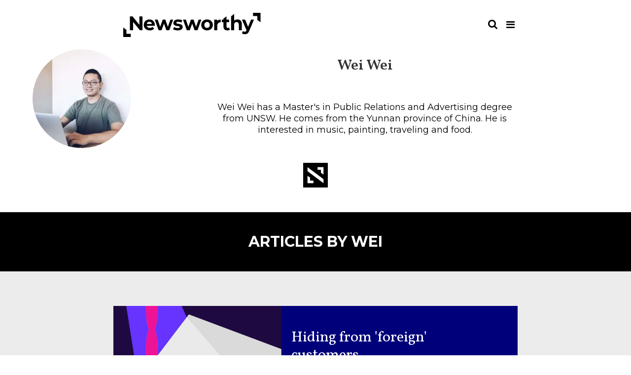

--- FILE ---
content_type: text/html; charset=utf-8
request_url: https://www.newsworthy.org.au/u/weiwei
body_size: 38332
content:
<!DOCTYPE html><!-- Powered by RebelMouse. https://www.rebelmouse.com --><html lang="en"><head prefix="og: https://ogp.me/ns# article: https://ogp.me/ns/article#"><script type="application/ld+json">{"@context":"https://schema.org","@id":"https://www.newsworthy.org.au/u/weiwei#person","@type":"Person","description":"Wei Wei has a Master's in Public Relations and Advertising degree from UNSW. He comes from the Yunnan province of China. He is interested in music, painting, traveling and food.","identifier":"19268885","image":{"@type":"ImageObject","url":"https://www.newsworthy.org.au/media-library/eyJhbGciOiJIUzI1NiIsInR5cCI6IkpXVCJ9.eyJpbWFnZSI6Imh0dHBzOi8vYXNzZXRzLnJibC5tcy8xOTU3NTA0MC9vcmlnaW4uanBnIiwiZXhwaXJlc19hdCI6MTc5MzI5ODk1MX0.rt8QB5VZFW9h7u_kAzABqgdYvxjnmaTBfNDjtsS23Gg/image.jpg?width=210"},"mainEntityOfPage":{"@id":"https://www.newsworthy.org.au/u/weiwei#webpage","@type":["WebPage","ProfilePage"],"description":"Wei Wei has a Master's in Public Relations and Advertising degree from UNSW. He comes from the Yunnan province of China. He is interested in music, painting, traveling and food.","isPartOf":{"@id":"https://www.newsworthy.org.au#website","@type":"WebSite","description":"","name":"Newsworthy","publisher":{"@type":"Organization","image":{"@type":"ImageObject","url":"https://www.newsworthy.org.au/media-library/eyJhbGciOiJIUzI1NiIsInR5cCI6IkpXVCJ9.eyJpbWFnZSI6Imh0dHBzOi8vYXNzZXRzLnJibC5tcy8xOTE4MDk4Ny9vcmlnaW4ucG5nIiwiZXhwaXJlc19hdCI6MTgxOTI3NTA2MH0.6u9-QvTq_t5wQRtLe6tMiemQ2c_E08pOMIoTvOC5ieo/image.png?width=210"},"name":"Newsworthy","sameAs":["https://www.instagram.com/newsworthy_aus/","https://web.facebook.com/Newsworthy-2085951371446058/","https://twitter.com/Newsworthy_aus","https://www.youtube.com/@newsworthy_aus5166"]},"url":"https://www.newsworthy.org.au"},"name":"Wei Wei","url":"https://www.newsworthy.org.au/u/weiwei"},"name":"Wei Wei","url":"https://www.newsworthy.org.au/u/weiwei"}</script><meta charset="utf-8"/><link rel="canonical" href="https://www.newsworthy.org.au/u/weiwei"/><meta property="fb:app_id" content="200167090048537"/><meta name="twitter:site" content="@Newsworthy"/><meta name="twitter:site:id" content="@newsworthy_aus"/><meta property="og:type" content="website"/><meta property="og:site_name" content="runner"/><meta property="og:image" content="https://www.newsworthy.org.au/media-library/eyJhbGciOiJIUzI1NiIsInR5cCI6IkpXVCJ9.eyJpbWFnZSI6Imh0dHBzOi8vYXNzZXRzLnJibC5tcy8xOTU3NTA0MC9vcmlnaW4uanBnIiwiZXhwaXJlc19hdCI6MTc5MzI5ODk1MX0.rt8QB5VZFW9h7u_kAzABqgdYvxjnmaTBfNDjtsS23Gg/image.jpg?width=210"/><meta property="og:image:width" content="210"/><meta property="og:image:height" content="2000"/><meta property="og:title" content="Wei Wei"/><meta property="og:description" content="Wei Wei has a Master&#39;s in Public Relations and Advertising degree from UNSW. He comes from the Yunnan province of China. He is interested in music, painting, traveling and food."/><meta name="description" content="Wei Wei has a Master&#39;s in Public Relations and Advertising degree from UNSW. He comes from the Yunnan province of China. He is interested in music, painting, traveling and food."/><meta name="referrer" content="always"/><meta name="twitter:card" content="summary_large_image"/><meta name="twitter:image" content="https://www.newsworthy.org.au/media-library/image.png?id=18830590&width=1200&height=600&coordinates=0%2C2252%2C0%2C2253"/><link rel="preconnect" href="https://assets.rebelmouse.io/" crossorigin="anonymous"/><link rel="preconnect" href="https://user-stats.rbl.ms/" crossorigin="anonymous"/><link rel="preconnect" href="https://pages-stats.rbl.ms/" crossorigin="anonymous"/><!--link rel="preload" href="https://static.rbl.ms/static/fonts/fontawesome/fontawesome-mini.woff" as="font" type="font/woff2" crossorigin--><script class="rm-i-script">window.REBELMOUSE_BOOTSTRAP_DATA = {"isUserLoggedIn": false, "site": {"id": 19268885, "isCommunitySite": true}, "runner": {"id": 18990830}, "post": {}, "path": "/u/weiwei", "pathParams": {}, "resourceId": "fp", "fbId": "200167090048537", "fbAppVersion": "v2.5", "clientGaId": "UA-122250177-1", "messageBusUri": "wss://messages.rebelmouse.io", "section": {"id": null}, "tag": {"slug": null, "isSection": false}, "fullBootstrapUrl": "/res/bootstrap/data.js?site_id=19268885\u0026resource_id=fp\u0026path_params=%7B%7D\u0026override_device=desktop", "whitelabel_menu": {}, "useRiver": false, "engine": {"recaptchaSiteKey": null, "lazyLoadShortcodeImages": true, "backButtonGoToPage": true, "changeParticleUrlScroll": false, "countKeepReadingAsPageview": true, "defaultVideoPlayer": "", "theoPlayerLibraryLocation": "", "trackPageViewOnParticleUrlScroll": false, "webVitalsSampleRate": 100, "overrideDevicePixelRatio": null, "image_quality_level": 90, "sendEventsToCurrentDomain": false, "enableLoggedOutUserTracking": false, "useSmartLinks2": true}};
    </script><script class="rm-i-script">window.REBELMOUSE_BASE_ASSETS_URL = "https://www.newsworthy.org.au/static/dist/social-ux/";
        window.REBELMOUSE_BASE_SSL_DOMAIN = "https://www.newsworthy.org.au";
        window.REBELMOUSE_TASKS_QUEUE = [];
        window.REBELMOUSE_LOW_TASKS_QUEUE = [];
        window.REBELMOUSE_LOWEST_TASKS_QUEUE = [];
        window.REBELMOUSE_ACTIVE_TASKS_QUEUE = [];
        window.REBELMOUSE_STDLIB = {};
        window.RM_OVERRIDES = {};
        window.RM_AD_LOADER = [];
    </script><script src="https://www.newsworthy.org.au/static/dist/social-ux/main.6bc7945fceb0d1ce31d3.bundle.mjs" class="rm-i-script" type="module" async="async" data-js-app="true" data-src-host="https://www.newsworthy.org.au" data-src-file="main.mjs"></script><script src="https://www.newsworthy.org.au/static/dist/social-ux/main.da8512cbfe75950eb816.bundle.js" class="rm-i-script" nomodule="nomodule" defer="defer" data-js-app="true" data-src-host="https://www.newsworthy.org.au" data-src-file="main.js"></script><script src="https://www.newsworthy.org.au/static/dist/social-ux/runtime.5f2854bedb02943ff2a5.bundle.mjs" class="rm-i-script" type="module" async="async" data-js-app="true" data-src-host="https://www.newsworthy.org.au" data-src-file="runtime.mjs"></script><script src="https://www.newsworthy.org.au/static/dist/social-ux/runtime.5fe7c9a46d72403f8fd3.bundle.js" class="rm-i-script" nomodule="nomodule" defer="defer" data-js-app="true" data-src-host="https://www.newsworthy.org.au" data-src-file="runtime.js"></script><!-- we collected enough need to fix it first before turn in back on--><!--script src="//cdn.ravenjs.com/3.16.0/raven.min.js" crossorigin="anonymous"></script--><!--script type="text/javascript">
        Raven.config('https://6b64f5cc8af542cbb920e0238864390a@sentry.io/147999').install();
    </script--><link rel="manifest" href="/manifest.json"/><meta name="theme-color" content="#647187"/><script class="rm-i-script">
        if ('serviceWorker' in navigator) {
          window.addEventListener('load', function() {
            navigator.serviceWorker.register('/sw.js').then(function(registration) {
              console.log('ServiceWorker registration successful with scope: ', registration.scope);
            }, function(err) {
              console.log('ServiceWorker registration failed: ', err);
            });
          });
        } else {
          console.log('ServiceWorker not enabled');
        }
    </script><script class="rm-i-script">
        // fallback error prone google tag setup
        var googletag = googletag || {};
        googletag.cmd = googletag.cmd || [];
    </script><meta http-equiv="X-UA-Compatible" content="IE=edge"/><link rel="alternate" type="application/rss+xml" title="Wei Wei" href="/feeds/community/weiwei.rss"/><meta name="viewport" content="width=device-width,initial-scale=1,minimum-scale=1.0"/><!-- TODO: move the default value from here --><title>Wei Wei</title><style class="rm-i-styles">
        article,aside,details,figcaption,figure,footer,header,hgroup,nav,section{display:block;}audio,canvas,video{display:inline-block;}audio:not([controls]){display:none;}[hidden]{display:none;}html{font-size:100%;-webkit-text-size-adjust:100%;-ms-text-size-adjust:100%;}body{margin:0;font-size:1em;line-height:1.4;}body,button,input,select,textarea{font-family:Tahoma,sans-serif;color:#5A5858;}::-moz-selection{background:#145A7C;color:#fff;text-shadow:none;}::selection{background:#145A7C;color:#fff;text-shadow:none;}:focus{outline:5px auto #2684b1;}a:hover,a:active{outline:0;}abbr[title]{border-bottom:1px dotted;}b,strong{font-weight:bold;}blockquote{margin:1em 40px;}dfn{font-style:italic;}hr{display:block;height:1px;border:0;border-top:1px solid #ccc;margin:1em 0;padding:0;}ins{background:#ff9;color:#000;text-decoration:none;}mark{background:#ff0;color:#000;font-style:italic;font-weight:bold;}pre,code,kbd,samp{font-family:monospace,serif;_font-family:'courier new',monospace;font-size:1em;}pre{white-space:pre;white-space:pre-wrap;word-wrap:break-word;}q{quotes:none;}q:before,q:after{content:"";content:none;}small{font-size:85%;}sub,sup{font-size:75%;line-height:0;position:relative;vertical-align:baseline;}sup{top:-0.5em;}sub{bottom:-0.25em;}ul,ol{margin:1em 0;padding:0 0 0 40px;}dd{margin:0 0 0 40px;}nav ul,nav ol{list-style:none;list-style-image:none;margin:0;padding:0;}img{border:0;-ms-interpolation-mode:bicubic;vertical-align:middle;}svg:not(:root){overflow:hidden;}figure{margin:0;}form{margin:0;}fieldset{border:0;margin:0;padding:0;}label{cursor:pointer;}legend{border:0;padding:0;}button,input{line-height:normal;}button,input[type="button"],input[type="reset"],input[type="submit"]{cursor:pointer;-webkit-appearance:button;}input[type="checkbox"],input[type="radio"]{box-sizing:border-box;padding:0;}input[type="search"]{-webkit-appearance:textfield;box-sizing:content-box;}input[type="search"]::-webkit-search-decoration{-webkit-appearance:none;}button::-moz-focus-inner,input::-moz-focus-inner{border:0;padding:0;}textarea{overflow:auto;vertical-align:top;resize:vertical;}input:invalid,textarea:invalid{background-color:#fccfcc;}table{border-collapse:collapse;border-spacing:0;}td{vertical-align:top;}.ir{display:block;border:0;text-indent:-999em;overflow:hidden;background-color:transparent;background-repeat:no-repeat;text-align:left;direction:ltr;}.ir br{display:none;}.hidden{display:none !important;visibility:hidden;}.visuallyhidden{border:0;clip:rect(0 0 0 0);height:1px;margin:-1px;overflow:hidden;padding:0;position:absolute;width:1px;}.visuallyhidden.focusable:active,.visuallyhidden.focusable:focus{clip:auto;height:auto;margin:0;overflow:visible;position:static;width:auto;}.invisible{visibility:hidden;}.clearfix:before,.clearfix:after{content:"";display:table;}.clearfix:after{clear:both;}.clearfix{zoom:1;}.zindex20{z-index:20;}.zindex30{z-index:30;}.zindex40{z-index:40;}.zindex50{z-index:50;}html{font-size:14px;font-family:Vollkorn;line-height:1.4;color:#010101;font-weight:normal;}body,button,input,select,textarea{font-family:Vollkorn;color:#010101;}.col,body{font-size:1.6rem;line-height:1.4;}a{color:#000;text-decoration:none;}a:hover{color:#d0021b;text-decoration:none;}.with-primary-color{color:#000;}.with-primary-color:hover{color:#d0021b;}.js-tab,.js-keep-reading,.js-toggle{cursor:pointer;}.noselect{-webkit-touch-callout:none;-webkit-user-select:none;-khtml-user-select:none;-moz-user-select:none;-ms-user-select:none;user-select:none;}.tabs__tab{display:inline-block;padding:10px;}.tabs__tab-content{display:none;}.tabs__tab-content.active{display:block;}button:focus,input[type="text"],input[type="email"]{outline:0;}audio,canvas,iframe,img,svg,video{vertical-align:middle;max-width:100%;}textarea{resize:vertical;}.main{background-color:rgba(255, 255, 255, 1);position:relative;overflow:hidden;}.valign-wrapper{display:-webkit-flex;display:-ms-flexbox;display:flex;-webkit-align-items:center;-ms-flex-align:center;align-items:center;}.valign-wrapper .valign{display:block;}#notification{position:fixed;}.article-module__controls-placeholder{position:absolute;}.display-block{display:block;}.cover-all{position:absolute;width:100%;height:100%;}.full-width{width:100%;}.fa{font-family:FontAwesome,"fontawesome-mini" !important;}.fa.fa-instagram{font-size:1.15em;}.fa-googleplus:before{content:"\f0d5";}.post-partial,.overflow-visible{overflow:visible !important;}.attribute-data{margin:0 10px 10px 0;padding:5px 10px;background-color:#000;color:white;border-radius:3px;margin-bottom:10px;display:inline-block;}.attribute-data[value=""]{display:none;}.badge{display:inline-block;overflow:hidden;}.badge-image{border-radius:100%;}.js-expandable.expanded .js-expand,.js-expandable:not(.expanded) .js-contract{display:none;}.js-scroll-trigger{display:block;width:100%;}.sticky-target:not(.legacy){position:fixed;opacity:0;top:0;will-change:transform;transform:translate3d(0px,0px,0px);}.sticky-target.legacy{position:relative;}.sticky-target.legacy.sticky-active{position:fixed;}.color-inherit:hover,.color-inherit{color:inherit;}.js-appear-on-expand{transition:all 350ms;height:0;overflow:hidden;opacity:0;}.content-container{display:none;}.expanded .content-container{display:block;}.expanded .js-appear-on-expand{opacity:1;height:auto;}.logged-out-user .js-appear-on-expand{height:0;opacity:0;}.h1,.h2{margin:0;padding:0;font-size:1em;font-weight:normal;}.lazyload-placeholder{display:none;position:absolute;text-align:center;background:rgba(0,0,0,0.1);top:0;bottom:0;left:0;right:0;}div[runner-lazy-loading] .lazyload-placeholder,iframe[runner-lazy-loading] + .lazyload-placeholder{display:block;}.abs-pos-center{position:absolute;top:0;bottom:0;left:0;right:0;margin:auto;}.relative{position:relative;}.runner-spinner{position:absolute;top:0;bottom:0;left:0;right:0;margin:auto;width:50px;}.runner-spinner:before{content:"";display:block;padding-top:100%;}.rm-non-critical-loaded .runner-spinner-circular{animation:rotate 2s linear infinite;height:100%;transform-origin:center center;width:100%;position:absolute;top:0;bottom:0;left:0;right:0;margin:auto;}.position-relative{position:relative;}.collection-button{display:inline-block;}.rm-non-critical-loaded .runner-spinner-path{stroke-dasharray:1,200;stroke-dashoffset:0;animation:dash 1.5s ease-in-out infinite,color 6s ease-in-out infinite;stroke-linecap:round;}.pagination-container .pagination-wrapper{display:flex;align-items:center;}.pagination-container .pagination-wrapper a{color:rgba(59,141,242,1);margin:0 5px;}@keyframes rotate{100%{transform:rotate(360deg);}}@keyframes dash{0%{stroke-dasharray:1,200;stroke-dashoffset:0;}50%{stroke-dasharray:89,200;stroke-dashoffset:-35px;}100%{stroke-dasharray:89,200;stroke-dashoffset:-124px;}}@keyframes color{100%,0%{stroke:rgba(255,255,255,1);}40%{stroke:rgba(255,255,255,0.6);}66%{stroke:rgba(255,255,255,0.9);}80%,90%{stroke:rgba(255,255,255,0.7);}}.js-section-loader-feature-container > .slick-list > .slick-track > .slick-slide:not(.slick-active){height:0;visibility:hidden;}.rebellt-item-media-container .instagram-media{margin-left:auto !important;margin-right:auto !important;}.js-hidden-panel{position:fixed;top:0;left:0;right:0;transition:all 300ms;z-index:10;}.js-hidden-panel.active{transform:translate3d(0,-100%,0);}.content{margin-left:auto;margin-right:auto;max-width:1100px;width:90%;}.ad-tag{text-align:center;}.ad-tag__inner{display:inline-block;}.content .ad-tag{margin-left:-5%;margin-right:-5%;}@media (min-width:768px){.content .ad-tag{margin-left:auto;margin-right:auto;}}.user-prefs{display:none;}.no-mb:not(:last-child){margin-bottom:0;}.no-mt:not(:first-child){margin-top:0;}.sm-mt-0:not(:empty):before,.sm-mt-1:not(:empty):before,.sm-mt-2:not(:empty):before,.sm-mb-0:not(:empty):after,.sm-mb-1:not(:empty):after,.sm-mb-2:not(:empty):after,.md-mt-0:not(:empty):before,.md-mt-1:not(:empty):before,.md-mt-2:not(:empty):before,.md-mb-0:not(:empty):after,.md-mb-1:not(:empty):after,.md-mb-2:not(:empty):after,.lg-mt-0:not(:empty):before,.lg-mt-1:not(:empty):before,.lg-mt-2:not(:empty):before,.lg-mb-0:not(:empty):after,.lg-mb-1:not(:empty):after,.lg-mb-2:not(:empty):after{content:'';display:block;overflow:hidden;}.sm-mt-0:not(:empty):before{margin-bottom:0;}.sm-mt-0 > *{margin-top:0;}.sm-mt-1:not(:empty):before{margin-bottom:-10px;}.sm-mt-1 > *{margin-top:10px;}.sm-mt-2:not(:empty):before{margin-bottom:-20px;}.sm-mt-2 > *{margin-top:20px;}.sm-mb-0:not(:empty):after{margin-top:0;}.sm-mb-0 > *{margin-bottom:0;}.sm-mb-1:not(:empty):after{margin-top:-10px;}.sm-mb-1 > *{margin-bottom:10px;}.sm-mb-2:not(:empty):after{margin-top:-20px;}.sm-mb-2 > *{margin-bottom:20px;}@media (min-width:768px){.md-mt-0:not(:empty):before{margin-bottom:0;}.md-mt-0 > *{margin-top:0;}.md-mt-1:not(:empty):before{margin-bottom:-10px;}.md-mt-1 > *{margin-top:10px;}.md-mt-2:not(:empty):before{margin-bottom:-20px;}.md-mt-2 > *{margin-top:20px;}.md-mb-0:not(:empty):after{margin-top:0;}.md-mb-0 > *{margin-bottom:0;}.md-mb-1:not(:empty):after{margin-top:-10px;}.md-mb-1 > *{margin-bottom:10px;}.md-mb-2:not(:empty):after{margin-top:-20px;}.md-mb-2 > *{margin-bottom:20px;}}@media (min-width:1024px){.lg-mt-0:not(:empty):before{margin-bottom:0;}.lg-mt-0 > *{margin-top:0;}.lg-mt-1:not(:empty):before{margin-bottom:-10px;}.lg-mt-1 > *{margin-top:10px;}.lg-mt-2:not(:empty):before{margin-bottom:-20px;}.lg-mt-2 > *{margin-top:20px;}.lg-mb-0:not(:empty):after{margin-top:0;}.lg-mb-0 > *{margin-bottom:0;}.lg-mb-1:not(:empty):after{margin-top:-10px;}.lg-mb-1 > *{margin-bottom:10px;}.lg-mb-2:not(:empty):after{margin-top:-20px;}.lg-mb-2 > *{margin-bottom:20px;}}.sm-cp-0{padding:0;}.sm-cp-1{padding:10px;}.sm-cp-2{padding:20px;}@media (min-width:768px){.md-cp-0{padding:0;}.md-cp-1{padding:10px;}.md-cp-2{padding:20px;}}@media (min-width:1024px){.lg-cp-0{padding:0;}.lg-cp-1{padding:10px;}.lg-cp-2{padding:20px;}}.mb-2 > *{margin-bottom:20px;}.mb-2 > :last-child{margin-bottom:0;}.v-sep > *{margin-bottom:20px;}@media (min-width:768px){.v-sep > *{margin-bottom:40px;}}.v-sep > *:last-child{margin-bottom:0;}@media only screen and (max-width:767px){.hide-mobile{display:none !important;}}@media only screen and (max-width:1023px){.hide-tablet-and-mobile{display:none !important;}}@media only screen and (min-width:768px){.hide-tablet-and-desktop{display:none !important;}}@media only screen and (min-width:768px) and (max-width:1023px){.hide-tablet{display:none !important;}}@media only screen and (min-width:1024px){.hide-desktop{display:none !important;}}.row.px10{margin-left:-10px;margin-right:-10px;}.row.px10 > .col{padding-left:10px;padding-right:10px;}.row.px20{margin-left:-20px;margin-right:-20px;}.row.px20 > .col{padding-left:20px;padding-right:20px;}.row{margin-left:auto;margin-right:auto;overflow:hidden;}.row:after{content:'';display:table;clear:both;}.row:not(:empty){margin-bottom:-20px;}.col{margin-bottom:20px;}@media (min-width:768px){.col{margin-bottom:40px;}.row:not(:empty){margin-bottom:-40px;}}.row .col{float:left;box-sizing:border-box;}.row .col.pull-right{float:right;}.row .col.s1{width:8.3333333333%;}.row .col.s2{width:16.6666666667%;}.row .col.s3{width:25%;}.row .col.s4{width:33.3333333333%;}.row .col.s5{width:41.6666666667%;}.row .col.s6{width:50%;}.row .col.s7{width:58.3333333333%;}.row .col.s8{width:66.6666666667%;}.row .col.s9{width:75%;}.row .col.s10{width:83.3333333333%;}.row .col.s11{width:91.6666666667%;}.row .col.s12{width:100%;}@media only screen and (min-width:768px){.row .col.m1{width:8.3333333333%;}.row .col.m2{width:16.6666666667%;}.row .col.m3{width:25%;}.row .col.m4{width:33.3333333333%;}.row .col.m5{width:41.6666666667%;}.row .col.m6{width:50%;}.row .col.m7{width:58.3333333333%;}.row .col.m8{width:66.6666666667%;}.row .col.m9{width:75%;}.row .col.m10{width:83.3333333333%;}.row .col.m11{width:91.6666666667%;}.row .col.m12{width:100%;}}@media only screen and (min-width:1024px){.row .col.l1{width:8.3333333333%;}.row .col.l2{width:16.6666666667%;}.row .col.l3{width:25%;}.row .col.l4{width:33.3333333333%;}.row .col.l5{width:41.6666666667%;}.row .col.l6{width:50%;}.row .col.l7{width:58.3333333333%;}.row .col.l8{width:66.6666666667%;}.row .col.l9{width:75%;}.row .col.l10{width:83.3333333333%;}.row .col.l11{width:91.6666666667%;}.row .col.l12{width:100%;}}.widget{position:relative;box-sizing:border-box;}.widget:hover .widget__headline a{color:#d0021b;}.widget__headline{color:#010101;cursor:pointer;}.widget__headline-text{font-family:inherit;color:inherit;word-break:break-word;}.widget__section-text{display:block;}.image,.widget__image{background-position:center;background-repeat:no-repeat;background-size:cover;display:block;z-index:0;}.widget__play{position:absolute;width:100%;height:100%;text-align:center;}.rm-widget-image-holder{position:relative;}.rm-video-holder{position:absolute;width:100%;height:100%;top:0;left:0;}.rm-zindex-hidden{display:none;z-index:-1;}.rm-widget-image-holder .widget__play{top:0;left:0;}.image.no-image{background-color:#e4e4e4;}.widget__video{position:relative;}.widget__video .rm-scrop-spacer{padding-bottom:56.25%;}.widget__video.rm-video-tiktok{max-width:605px;}.widget__video video,.widget__video iframe{position:absolute;top:0;left:0;height:100%;}.widget__product-vendor{font-size:1.5em;line-height:1.5;margin:25px 0;}.widget__product-buy-link{margin:15px 0;}.widget__product-buy-link-btn{background-color:#000;color:#fff;display:inline-block;font-size:1.6rem;line-height:1em;padding:1.25rem;font-weight:700;}.widget__product-buy-btn:hover{color:#fff;}.widget__product-price{font-size:1.5em;line-height:1.5;margin:25px 0;}.widget__product-compare-at-price{text-decoration:line-through;}.rebellt-item.is--mobile,.rebellt-item.is--tablet{margin-bottom:0.85em;}.rebellt-item.show_columns_on_mobile.col2,.rebellt-item.show_columns_on_mobile.col3{display:inline-block;vertical-align:top;}.rebellt-item.show_columns_on_mobile.col2{width:48%;}.rebellt-item.show_columns_on_mobile.col3{width:32%;}@media only screen and (min-width:768px){.rebellt-item.col2:not(.show_columns_on_mobile),.rebellt-item.col3:not(.show_columns_on_mobile){display:inline-block;vertical-align:top;}.rebellt-item.col2:not(.show_columns_on_mobile){width:48%;}.rebellt-item.col3:not(.show_columns_on_mobile){width:32%;}}.rebellt-item.parallax{background-size:cover;background-attachment:fixed;position:relative;left:calc(-50vw + 50%);width:100vw;min-height:100vh;padding:0 20%;box-sizing:border-box;max-width:inherit;text-align:center;z-index:3;}.rebellt-item.parallax.is--mobile{background-position:center;margin-bottom:0;padding:0 15%;}.rebellt-item.parallax.has-description:before,.rebellt-item.parallax.has-description:after{content:"";display:block;padding-bottom:100%;}.rebellt-item.parallax.has-description.is--mobile:before,.rebellt-item.parallax.has-description.is--mobile:after{padding-bottom:90vh;}.rebellt-item.parallax h3,.rebellt-item.parallax p{color:white;text-shadow:1px 0 #000;}.rebellt-item.parallax.is--mobile p{font-size:18px;font-weight:400;}.rebellt-ecommerce h3{font-size:1.8em;margin-bottom:15px;}.rebellt-ecommerce--vendor{font-size:1.5em;line-height:1.5;margin:25px 0;}.rebellt-ecommerce--price{font-size:1.5em;line-height:1.5;margin:25px 0;}.rebellt-ecommerce--compare-at-price{text-decoration:line-through;}.rebellt-ecommerce--buy{margin:15px 0;}.rebellt-ecommerce--btn{background-color:#000;color:#fff;display:inline-block;font-size:1.6rem;line-height:1em;padding:1.25rem;font-weight:700;}.rebellt-ecommerce--btn:hover{color:#fff;}.rebelbar.skin-simple{height:50px;line-height:50px;color:#010101;font-size:1.2rem;border-left:none;border-right:none;background-color:#fff;}.rebelbar.skin-simple .rebelbar__inner{position:relative;height:100%;margin:0 auto;padding:0 20px;max-width:1300px;}.rebelbar.skin-simple .logo{float:left;}.rebelbar.skin-simple .logo__image{max-height:50px;max-width:190px;}.rebelbar--fake.skin-simple{position:relative;border-color:#fff;}.rebelbar--fixed.skin-simple{position:absolute;width:100%;z-index:3;}.with-fixed-header .rebelbar--fixed.skin-simple{position:fixed;top:0;}.rebelbar.skin-simple .rebelbar__menu-toggle{position:relative;cursor:pointer;float:left;text-align:center;font-size:0;width:50px;margin-left:-15px;height:100%;color:#010101;}.rebelbar.skin-simple i{vertical-align:middle;display:inline-block;font-size:20px;}.rebelbar.skin-simple .rebelbar__menu-toggle:hover{color:#d0021b;}.rebelbar.skin-simple .rebelbar__section-links{display:none;padding:0 100px 0 40px;overflow:hidden;height:100%;}.rebelbar.skin-simple .rebelbar__section-list{margin:0 -15px;height:100%;}.rebelbar.skin-simple .rebelbar__section-links li{display:inline-block;padding:0 15px;text-align:left;}.rebelbar.skin-simple .rebelbar__section-link{color:#010101;display:block;font-size:1.8rem;font-weight:400;text-decoration:none;}.rebelbar.skin-simple .rebelbar__section-link:hover{color:#d0021b;}.rebelbar.skin-simple .rebelbar__sharebar.sharebar{display:none;}.rebelbar.skin-simple .rebelbar__section-list.js--active .rebelbar__more-sections-button{visibility:visible;}.rebelbar.skin-simple .rebelbar__more-sections-button{cursor:pointer;visibility:hidden;}.rebelbar.skin-simple #rebelbar__more-sections{visibility:hidden;position:fixed;line-height:70px;left:0;width:100%;background-color:#1f1f1f;}.rebelbar.skin-simple #rebelbar__more-sections a{color:white;}.rebelbar.skin-simple #rebelbar__more-sections.opened{visibility:visible;}@media only screen and (min-width:768px){.rebelbar.skin-simple .rebelbar__menu-toggle{margin-right:15px;}.rebelbar.skin-simple{height:100px;line-height:100px;font-weight:700;}.rebelbar.skin-simple .logo__image{max-width:350px;max-height:100px;}.rebelbar.skin-simple .rebelbar__inner{padding:0 40px;}.rebelbar.skin-simple .rebelbar__sharebar.sharebar{float:left;margin-top:20px;margin-bottom:20px;padding-left:40px;}}@media (min-width:960px){.rebelbar.skin-simple .rebelbar__section-links{display:block;}.with-floating-shares .rebelbar.skin-simple .search-form{display:none;}.with-floating-shares .rebelbar.skin-simple .rebelbar__sharebar.sharebar{display:block;}.with-floating-shares .rebelbar.skin-simple .rebelbar__section-links{display:none;}}.menu-global{display:none;width:100%;position:fixed;z-index:3;color:white;background-color:#1a1a1a;height:100%;font-size:1.8rem;overflow-y:auto;overflow-x:hidden;line-height:1.6em;}@media (min-width:768px){.menu-global{display:block;max-width:320px;top:0;-webkit-transform:translate(-320px,0);transform:translate(-320px,0);transform:translate3d(-320px,0,0);}.menu-global,.all-content-wrapper{transition:transform .2s cubic-bezier(.2,.3,.25,.9);}}.menu-overlay{position:fixed;top:-100%;left:0;height:0;width:100%;cursor:pointer;visibility:hidden;opacity:0;transition:opacity 200ms;}.menu-opened .menu-overlay{visibility:visible;height:100%;z-index:1;opacity:1;top:0;}@media only screen and (min-width:768px){.menu-opened .menu-overlay{z-index:10;background:rgba(255,255,255,.6);}}@media (min-width:960px){.logged-out-user .rebelbar.skin-simple .menu-overlay{display:none;}}@media (min-width:600px){.rm-resized-container-5{width:5%;}.rm-resized-container-10{width:10%;}.rm-resized-container-15{width:15%;}.rm-resized-container-20{width:20%;}.rm-resized-container-25{width:25%;}.rm-resized-container-30{width:30%;}.rm-resized-container-35{width:35%;}.rm-resized-container-40{width:40%;}.rm-resized-container-45{width:45%;}.rm-resized-container-50{width:50%;}.rm-resized-container-55{width:55%;}.rm-resized-container-60{width:60%;}.rm-resized-container-65{width:65%;}.rm-resized-container-70{width:70%;}.rm-resized-container-75{width:75%;}.rm-resized-container-80{width:80%;}.rm-resized-container-85{width:85%;}.rm-resized-container-90{width:90%;}.rm-resized-container-95{width:95%;}.rm-resized-container-100{width:100%;}}.rm-embed-container{position:relative;}.rm-embed-container.rm-embed-instagram{max-width:540px;}.rm-embed-container.rm-embed-tiktok{max-width:572px;min-height:721px;}.rm-embed-container.rm-embed-tiktok blockquote,.rm-embed-twitter blockquote{all:revert;}.rm-embed-container.rm-embed-tiktok blockquote{margin-left:0;margin-right:0;position:relative;}.rm-embed-container.rm-embed-tiktok blockquote,.rm-embed-container.rm-embed-tiktok blockquote > iframe,.rm-embed-container.rm-embed-tiktok blockquote > section{width:100%;min-height:721px;display:block;}.rm-embed-container.rm-embed-tiktok blockquote > section{position:absolute;top:0;left:0;right:0;bottom:0;display:flex;align-items:center;justify-content:center;flex-direction:column;text-align:center;}.rm-embed-container.rm-embed-tiktok blockquote > section:before{content:"";display:block;width:100%;height:300px;border-radius:8px;}.rm-embed-container > .rm-embed,.rm-embed-container > .rm-embed-holder{position:absolute;top:0;left:0;}.rm-embed-holder{display:block;height:100%;width:100%;display:flex;align-items:center;}.rm-embed-container > .rm-embed-spacer{display:block;}.rm-embed-twitter{max-width:550px;margin-top:10px;margin-bottom:10px;}.rm-embed-twitter blockquote{position:relative;height:100%;width:100%;flex-direction:column;display:flex;align-items:center;justify-content:center;flex-direction:column;text-align:center;}.rm-embed-twitter:not(.rm-off) .twitter-tweet{margin:0 !important;}.logo__image,.image-element__img,.rm-lazyloadable-image{max-width:100%;height:auto;}.logo__image,.image-element__img{width:auto;}@media (max-width:768px){.rm-embed-spacer.rm-embed-spacer-desktop{display:none;}}@media (min-width:768px){.rm-embed-spacer.rm-embed-spacer-mobile{display:none;}}.sharebar{margin:0 -4px;padding:0;font-size:0;line-height:0;}.sharebar a{color:#fff;}.sharebar a:hover{text-decoration:none;color:#fff;}.sharebar .share,.sharebar .share-plus{display:inline-block;margin:0 4px;font-size:14px;font-weight:400;padding:0 10px;width:20px;min-width:20px;height:40px;line-height:38px;text-align:center;vertical-align:middle;border-radius:2px;}.sharebar .share-plus i,.sharebar .share i{display:inline-block;vertical-align:middle;}.sharebar .hide-button{display:none;}.sharebar.enable-panel .hide-button{display:inline-block;}.sharebar.enable-panel .share-plus{display:none;}.sharebar.with-first-button-caption:not(.enable-panel) .share:first-child{width:68px;}.sharebar.with-first-button-caption:not(.enable-panel) .share:first-child:after{content:'Share';padding-left:5px;vertical-align:middle;}.sharebar--fixed{display:none;position:fixed;bottom:0;z-index:1;text-align:center;width:100%;left:0;margin:20px auto;}.with-floating-shares .sharebar--fixed{display:block;}.sharebar.fly_shared:not(.enable-panel) .share:nth-child(5){display:none;}.share-media-panel .share-media-panel-pinit{position:absolute;right:0;bottom:0;background-color:transparent;}.share-media-panel-pinit_share{background-image:url('/static/img/whitelabel/runner/spritesheets/pin-it-sprite.png');background-color:#BD081C;background-position:-1px -17px;border-radius:4px;float:right;height:34px;margin:7px;width:60px;background-size:194px auto;}.share-media-panel-pinit_share:hover{opacity:.9;}@media (min-width:768px){.sharebar .share-plus .fa,.sharebar .share .fa{font-size:22px;}.sharebar .share,.sharebar .share-plus{padding:0 15px;width:30px;min-width:30px;height:60px;line-height:60px;margin:0 4px;font-size:16px;}.sharebar.with-first-button-caption:not(.enable-panel) .share:first-child{width:180px;}.sharebar.with-first-button-caption:not(.enable-panel) .share:first-child:after{content:'Share this story';padding-left:10px;vertical-align:middle;text-transform:uppercase;}.share-media-panel-pinit_share{background-position:-60px -23px;height:45px;margin:10px;width:80px;}}.action-btn{display:block;font-size:1.6rem;color:#000;cursor:pointer;border:2px solid #000;border-color:#000;border-radius:2px;line-height:1em;padding:1.6rem;font-weight:700;text-align:center;}.action-btn:hover{color:#d0021b;border:2px solid #d0021b;border-color:#d0021b;}.section-headline__text{font-size:3rem;font-weight:700;line-height:1;}.section-headline__text{color:#010101;}@media (min-width:768px){.section-headline__text{font-size:3.6rem;}.content__main .section-headline__text{margin-top:-.3rem;margin-bottom:2rem;}}.module-headline__text{font-size:3rem;font-weight:700;color:#010101;}@media (min-width:768px){.module-headline__text{font-size:3.6rem;}}.search-form{position:absolute;top:0;right:20px;z-index:1;}.search-form__text-input{display:none;height:42px;font-size:1.3rem;background-color:#f4f4f4;border:none;color:#8f8f8f;text-indent:10px;padding:0;width:220px;position:absolute;right:-10px;top:0;bottom:0;margin:auto;}.search-form .search-form__submit{display:none;position:relative;border:none;bottom:2px;background-color:transparent;}.search-form__text-input:focus,.search-form__submit:focus{border:0 none;-webkit-box-shadow:none;-moz-box-shadow:none;box-shadow:none;outline:0 none;}.show-search .search-form__close{position:absolute;display:block;top:0;bottom:0;margin:auto;height:1rem;right:-28px;}.search-form__open{vertical-align:middle;bottom:2px;display:inline-block;position:relative;color:#010101;font-size:1.9rem;}.show-search .search-form__text-input{display:block;}.show-search .search-form__submit{display:inline-block;vertical-align:middle;padding:0;color:#010101;font-size:1.9rem;}.search-form__close,.show-search .search-form__open{display:none;}.quick-search{display:block;border-bottom:1px solid #d2d2d2;padding:24px 0 28px;margin-bottom:20px;position:relative;}.quick-search__submit{background-color:transparent;border:0;padding:0;margin:0;position:absolute;zoom:.75;color:#000;}.quick-search__input{background-color:transparent;border:0;padding:0;font-size:1.5rem;font-weight:700;line-height:3em;padding-left:40px;width:100%;box-sizing:border-box;}@media (min-width:768px){.search-form{right:40px;}.quick-search{margin-bottom:40px;padding:0 0 20px;}.quick-search__submit{zoom:1;}.quick-search__input{line-height:2.2em;padding-left:60px;}}.search-widget{position:relative;}.search-widget__input,.search-widget__submit{border:none;padding:0;margin:0;color:#010101;background:transparent;font-size:inherit;line-height:inherit;}.social-links__link{display:inline-block;padding:12px;line-height:0;width:25px;height:25px;border-radius:50%;margin:0 6px;font-size:1.5em;text-align:center;position:relative;vertical-align:middle;color:white;}.social-links__link:hover{color:white;}.social-links__link > span{position:absolute;top:0;left:0;right:0;bottom:0;margin:auto;height:1em;}.article__body{}.body-description .horizontal-rule{border-top:2px solid #eee;}.article-content blockquote{border-left:5px solid #000;border-left-color:#000;color:#656565;padding:0 0 0 25px;margin:1em 0 1em 25px;}.article__splash-custom{position:relative;}.body hr{display:none;}.article-content .media-caption{color:#9a9a9a;font-size:1.4rem;line-height:2;}.giphy-image{margin-bottom:0;}.article-body a{word-wrap:break-word;}.article-content .giphy-image__credits-wrapper{margin:0;}.article-content .giphy-image__credits{color:#000;font-size:1rem;}.article-content .image-media,.article-content .giphy-image .media-photo-credit{display:block;}.tags{color:#000;margin:0 -5px;}.tags__item{margin:5px;display:inline-block;}.tags .tags__item{line-height:1;}.slideshow .carousel-control{overflow:hidden;}.shortcode-media .media-caption,.shortcode-media .media-photo-credit{display:block;}@media (min-width:768px){.tags{margin:0 -10px;}.tags__item{margin:10px;}.article-content__comments-wrapper{border-bottom:1px solid #d2d2d2;margin-bottom:20px;padding-bottom:40px;}}.subscription-widget{background:#000;padding:30px;}.subscription-widget .module-headline__text{text-align:center;font-size:2rem;font-weight:400;color:#fff;}.subscription-widget .social-links{margin-left:-10px;margin-right:-10px;text-align:center;font-size:0;}.subscription-widget .social-links__link{display:inline-block;vertical-align:middle;width:39px;height:39px;color:#fff;box-sizing:border-box;border-radius:50%;font-size:20px;margin:0 5px;line-height:35px;background:transparent;border:2px solid #fff;border-color:#fff;}.subscription-widget .social-links__link:hover{color:#d0021b;border-color:#d0021b;background:transparent;}.subscription-widget .social-links__link .fa-instagram{margin:5px 0 0 1px;}.subscription-widget__site-links{margin:30px -5px;text-align:center;font-size:.8em;}.subscription-widget__site-link{padding:0 5px;color:inherit;}.newsletter-element__form{text-align:center;position:relative;max-width:500px;margin-left:auto;margin-right:auto;}.newsletter-element__submit,.newsletter-element__input{border:0;padding:10px;font-size:1.6rem;font-weight:500;height:40px;line-height:20px;margin:0;}.newsletter-element__submit{background:#010101;color:#fff;position:absolute;top:0;right:0;}.newsletter-element__submit:hover{opacity:.9;}.newsletter-element__input{background:#f4f4f4;width:100%;color:#8f8f8f;padding-right:96px;box-sizing:border-box;}.gdpr-cookie-wrapper{position:relative;left:0;right:0;padding:.5em;box-sizing:border-box;}.gdpr-cookie-controls{text-align:right;}.runner-authors-list{margin-top:0;margin-bottom:0;padding-left:0;list-style-type:none;}.runner-authors-author-wrapper{display:flex;flex-direction:row;flex-wrap:nowrap;justify-content:flex-start;align-items:stretch;align-content:stretch;}.runner-authors-avatar-thumb{display:inline-block;border-radius:100%;width:55px;height:55px;background-repeat:no-repeat;background-position:center;background-size:cover;overflow:hidden;}.runner-authors-avatar-thumb img{width:100%;height:100%;display:block;object-fit:cover;border-radius:100%;}.runner-authors-avatar-fallback{display:flex;align-items:center;justify-content:center;width:100%;height:100%;font-size:12px;line-height:1.1;text-align:center;padding:4px;background:#e0e0e0;color:#555;font-weight:600;text-transform:uppercase;border-radius:100%;overflow:hidden;}.runner-authors-author-info{width:calc(100% - 55px);}.runner-author-name-container{padding:0 6px;}.rm-breadcrumb__list{margin:0;padding:0;}.rm-breadcrumb__item{list-style-type:none;display:inline;}.rm-breadcrumb__item:last-child .rm-breadcrumb__separator{display:none;}.rm-breadcrumb__item:last-child .rm-breadcrumb__link,.rm-breadcrumb__link.disabled{pointer-events:none;color:inherit;}.social-tab-i .share-fb:after,.social-tab-i .share-tw:after{content:none;}.share-buttons .social-tab-i a{margin-right:0;}.share-buttons .social-tab-i li{line-height:1px;float:left;}.share-buttons .social-tab-i ul{margin:0;padding:0;list-style:none;}.share-tab-img{max-width:100%;padding:0;margin:0;position:relative;overflow:hidden;display:inline-block;}.share-buttons .social-tab-i{position:absolute;bottom:0;right:0;margin:0;padding:0;z-index:1;list-style-type:none;}.close-share-mobile,.show-share-mobile{background-color:rgba(0,0,0,.75);}.share-buttons .social-tab-i.show-mobile-share-bar .close-share-mobile,.share-buttons .social-tab-i .show-share-mobile,.share-buttons .social-tab-i .share{width:30px;height:30px;line-height:27px;padding:0;text-align:center;display:inline-block;vertical-align:middle;}.share-buttons .social-tab-i.show-mobile-share-bar .show-share-mobile,.share-buttons .social-tab-i .close-share-mobile{display:none;}.share-buttons .social-tab-i .icons-share{vertical-align:middle;display:inline-block;font:normal normal normal 14px/1 FontAwesome;color:white;}.social-tab-i .icons-share.fb:before{content:'\f09a';}.social-tab-i .icons-share.tw:before{content:'\f099';}.social-tab-i .icons-share.pt:before{content:'\f231';}.social-tab-i .icons-share.tl:before{content:'\f173';}.social-tab-i .icons-share.em:before{content:'\f0e0';}.social-tab-i .icons-share.sprite-shares-close:before{content:'\f00d';}.social-tab-i .icons-share.sprite-shares-share:before{content:'\f1e0';}@media only screen and (max-width:768px){.share-tab-img .social-tab-i{display:block;}.share-buttons .social-tab-i .share{display:none;}.share-buttons .social-tab-i.show-mobile-share-bar .share{display:block;}.social-tab-i li{float:left;}}@media only screen and (min-width:769px){.social-tab-i .close-share-mobile,.social-tab-i .show-share-mobile{display:none !important;}.share-tab-img .social-tab-i{display:none;}.share-tab-img:hover .social-tab-i{display:block;}.share-buttons .social-tab-i .share{width:51px;height:51px;line-height:47px;}.share-buttons .social-tab-i{margin:5px 0 0 5px;top:0;left:0;bottom:auto;right:auto;display:none;}.share-buttons .social-tab-i .share{display:block;}}.accesibility-hidden{border:0;clip:rect(1px 1px 1px 1px);clip:rect(1px,1px,1px,1px);height:1px;margin:-1px;overflow:hidden;padding:0;position:absolute;width:1px;background:#000;color:#fff;}body:not(.rm-non-critical-loaded) .follow-button{display:none;}.posts-custom .posts-wrapper:after{content:"";display:block;margin-bottom:-20px;}.posts-custom .widget{margin-bottom:20px;width:100%;}.posts-custom .widget__headline,.posts-custom .social-date{display:block;}.posts-custom .social-date{color:#a4a2a0;font-size:1.4rem;}.posts-custom[data-attr-layout_headline] .widget{vertical-align:top;}.posts-custom[data-attr-layout_headline="top"] .widget{vertical-align:bottom;}.posts-custom .posts-wrapper{margin-left:0;margin-right:0;font-size:0;line-height:0;}.posts-custom .widget{display:inline-block;}.posts-custom article{margin:0;box-sizing:border-box;font-size:1.6rem;line-height:1.4;}.posts-custom[data-attr-layout_columns="2"] article,.posts-custom[data-attr-layout_columns="3"] article,.posts-custom[data-attr-layout_columns="4"] article{margin:0 10px;}.posts-custom[data-attr-layout_columns="2"] .posts-wrapper,.posts-custom[data-attr-layout_columns="3"] .posts-wrapper,.posts-custom[data-attr-layout_columns="4"] .posts-wrapper{margin-left:-10px;margin-right:-10px;}@media (min-width:768px){.posts-custom[data-attr-layout_columns="2"] .widget{width:50%;}.posts-custom[data-attr-layout_columns="3"] .widget{width:33.3333%;}.posts-custom[data-attr-layout_columns="4"] .widget{width:25%;}}.posts-custom .widget__headline{font-size:1em;font-weight:700;word-wrap:break-word;}.posts-custom .widget__section{display:block;}.posts-custom .widget__head{position:relative;}.posts-custom .widget__head .widget__body{position:absolute;padding:5%;bottom:0;left:0;box-sizing:border-box;width:100%;background:rgba(0,0,0,0.4);background:linear-gradient(transparent 5%,rgba(0,0,0,0.5));}.posts-custom .widget__head .social-author__name,.posts-custom .widget__head .main-author__name,.posts-custom .widget__head .social-author__social-name,.posts-custom .widget__head .main-author__social-name,.posts-custom .widget__head .widget__headline,.posts-custom .widget__head .widget__subheadline{color:white;}.posts-custom .widget__subheadline *{display:inline;}.posts-custom .main-author__avatar,.posts-custom .social-author__avatar{float:left;border-radius:50%;margin-right:8px;height:30px;width:30px;min-width:30px;overflow:hidden;position:relative;}.posts-custom .main-author__name,.posts-custom .social-author__name{color:#1f1f1f;font-size:1.4rem;font-weight:700;line-height:1.4;display:inline;overflow:hidden;text-overflow:ellipsis;white-space:nowrap;position:relative;}.posts-custom .main-author__social-name,.posts-custom .social-author__social-name{color:#757575;display:block;font-size:1.2rem;line-height:0.8em;}.posts-custom .main-author__name:hover,.posts-custom .social-author__name:hover,.posts-custom .main-author__social-name:hover,.posts-custom .social-author__social-name:hover{color:#d0021b;}.posts-custom[data-attr-layout_carousel] .posts-wrapper:after{margin-bottom:0 !important;}.posts-custom[data-attr-layout_carousel] .widget{margin-bottom:0 !important;}.posts-custom[data-attr-layout_carousel][data-attr-layout_columns="1"] .posts-wrapper:not(.slick-initialized) .widget:not(:first-child),.posts-custom[data-attr-layout_carousel]:not([data-attr-layout_columns="1"]) .posts-wrapper:not(.slick-initialized){display:none !important;}.posts-custom .slick-arrow{position:absolute;top:0;bottom:0;width:7%;max-width:60px;min-width:45px;min-height:60px;height:15%;color:white;border:0;margin:auto 10px;background:#000;z-index:1;cursor:pointer;font-size:1.6rem;line-height:1;opacity:0.9;}.posts-custom .slick-prev{left:0;}.posts-custom .slick-next{right:0;}.posts-custom .slick-arrow:before{position:absolute;left:0;right:0;width:13px;bottom:0;top:0;margin:auto;height:16px;}.posts-custom .slick-arrow:hover{background:#d0021b;opacity:1;}.posts-custom .slick-dots{display:block;padding:10px;box-sizing:border-box;text-align:center;margin:0 -5px;}.posts-custom .slick-dots li{display:inline-block;margin:0 5px;}.posts-custom .slick-dots button{font-size:0;width:10px;height:10px;display:inline-block;line-height:0;border:0;background:#000;border-radius:7px;padding:0;margin:0;vertical-align:middle;outline:none;}.posts-custom .slick-dots .slick-active button,.posts-custom .slick-dots button:hover{background:#d0021b;}.posts-custom hr{display:none;}.posts-custom{}.posts-custom blockquote{border-left:5px solid #000;border-left-color:#000;color:#656565;padding:0 0 0 25px;margin:1em 0 1em 25px;}.posts-custom .media-caption{color:#9a9a9a;font-size:1.4rem;line-height:2;}.posts-custom a{word-wrap:break-word;}.posts-custom .giphy-image__credits-wrapper{margin:0;}.posts-custom .giphy-image__credits{color:#000;font-size:1rem;}.posts-custom .body .image-media,.posts-custom .body .giphy-image .media-photo-credit{display:block;}.posts-custom .widget__shares.enable-panel .share-plus,.posts-custom .widget__shares:not(.enable-panel) .hide-button{display:none;}.posts-custom .widget__shares{margin-left:-10px;margin-right:-10px;font-size:0;}.posts-custom .widget__shares .share{display:inline-block;padding:5px;line-height:0;width:25px;height:25px;border-radius:50%;margin:0 10px;font-size:1.5rem;text-align:center;position:relative;vertical-align:middle;color:white;}.posts-custom .widget__shares .share:hover{color:white;}.posts-custom .widget__shares i{position:absolute;top:0;left:0;right:0;bottom:0;margin:auto;height:1em;}.infinite-scroll-wrapper:not(.rm-loading){width:1px;height:1px;}.infinite-scroll-wrapper.rm-loading{width:1px;}.rm-loadmore-placeholder.rm-loading{display:block;width:100%;}.widget__shares button.share,.social-tab-buttons button.share{box-sizing:content-box;}.social-tab-buttons button.share{border:none;}.post-splash-custom,.post-splash-custom .widget__head{position:relative;}.post-splash-custom .widget__head .widget__body{position:absolute;padding:5%;bottom:0;left:0;box-sizing:border-box;width:100%;background:rgba(0,0,0,0.4);background:-webkit-linear-gradient( transparent 5%,rgba(0,0,0,0.5) );background:-o-linear-gradient(transparent 5%,rgba(0,0,0,0.5));background:-moz-linear-gradient( transparent 5%,rgba(0,0,0,0.5) );background:linear-gradient(transparent 5%,rgba(0,0,0,0.5));}.post-splash-custom .headline{font-size:2rem;font-weight:700;position:relative;}.post-splash-custom .post-controls{position:absolute;top:0;left:0;z-index:2;}.post-splash-custom hr{display:none;}.post-splash-custom .widget__section{display:block;}.post-splash-custom .post-date{display:block;}.post-splash-custom .photo-credit p,.post-splash-custom .photo-credit a{font-size:1.1rem;margin:0;}.post-splash-custom .widget__subheadline *{display:inline;}.post-splash-custom .widget__image .headline,.post-splash-custom .widget__image .photo-credit,.post-splash-custom .widget__image .photo-credit p,.post-splash-custom .widget__image .photo-credit a,.post-splash-custom .widget__image .post-date{color:#fff;}@media (min-width:768px){.post-splash-custom .headline{font-size:3.6rem;}}.post-splash-custom .widget__shares.enable-panel .share-plus,.post-splash-custom .widget__shares:not(.enable-panel) .hide-button{display:none;}.post-splash-custom .widget__shares{margin-left:-10px;margin-right:-10px;font-size:0;}.post-splash-custom .widget__shares .share{display:inline-block;padding:5px;line-height:0;width:25px;height:25px;border-radius:50%;margin:0 10px;font-size:1.5rem;text-align:center;position:relative;vertical-align:middle;color:white;}.post-splash-custom .widget__shares .share:hover{color:white;}.post-splash-custom .widget__shares i{position:absolute;top:0;left:0;right:0;bottom:0;margin:auto;height:1em;}.post-authors{font-size:1.1em;line-height:1;padding-bottom:20px;margin-bottom:20px;color:#9a9a9a;border-bottom:1px solid #d2d2d2;}.post-authors__name,.post-authors__date{display:inline-block;vertical-align:middle;}.post-authors__name{font-weight:600;}.post-authors__date{margin-left:7px;}.post-authors__fb-like{float:right;overflow:hidden;}.post-authors__fb-like[fb-xfbml-state='rendered']:before{content:'Like us on Facebook';line-height:20px;display:inline-block;vertical-align:middle;margin-right:15px;}.post-authors__list{list-style:none;display:inline-block;vertical-align:middle;margin:0;padding:0;}.post-author{display:inline;}.post-author__avatar{z-index:0;border-radius:100%;object-fit:cover;width:50px;height:50px;}.post-author__avatar,.post-author__name{display:inline-block;vertical-align:middle;}.post-author__bio p{margin:0;}.post-pager{display:table;width:100%;}.post-pager__spacing{display:table-cell;padding:0;width:5px;}.post-pager__btn{display:table-cell;font-size:1.6rem;background:#000;color:white;cursor:pointer;line-height:1em;padding:1.6rem;font-weight:700;text-align:center;}.post-pager__btn:hover{background:#d0021b;color:white;}.post-pager__btn .fa{transition:padding 200ms;}.post-pager__btn:hover .fa{padding:0 5px;}.post-pager__spacing:first-child,.post-pager__spacing:last-child{display:none;}.arrow-link{font-weight:600;font-size:1.5rem;color:#000;margin:0 -.5rem;text-align:right;position:relative;}.arrow-link__anchor span{vertical-align:middle;margin:0 .5rem;}.list{display:block;margin-left:-1em;margin-right:-1em;padding:0;}.list__item{display:inline-block;padding:1em;}.logo__anchor{display:block;font-size:0;}.logo__image.with-bounds{max-width:190px;max-height:100px;}@media (min-width:768px){.logo__image.with-bounds{max-width:350px;}}.widget__head .rm-lazyloadable-image{width:100%;}.crop-16x9{padding-bottom:56.25%;}.crop-3x2{padding-bottom:66.6666%;}.crop-2x1{padding-bottom:50%;}.crop-1x2{padding-bottom:200%;}.crop-3x1{padding-bottom:33.3333%;}.crop-1x1{padding-bottom:100%;}.rm-crop-16x9 > .widget__img--tag,.rm-crop-16x9 > div:not(.rm-crop-spacer),.rm-crop-3x2 > .widget__img--tag,.rm-crop-3x2 > div:not(.rm-crop-spacer),.rm-crop-2x1 > .widget__img--tag,.rm-crop-2x1 > div:not(.rm-crop-spacer),.rm-crop-1x2 > .widget__img--tag,.rm-crop-1x2 > div:not(.rm-crop-spacer),.rm-crop-3x1 > .widget__img--tag,.rm-crop-3x1 > div:not(.rm-crop-spacer),.rm-crop-1x1 > .widget__img--tag,.rm-crop-1x1 > div:not(.rm-crop-spacer),.rm-crop-custom > .widget__img--tag,.rm-crop-custom > div:not(.rm-crop-spacer){position:absolute;top:0;left:0;bottom:0;right:0;height:100%;width:100%;object-fit:contain;}.rm-crop-16x9 > .rm-crop-spacer,.rm-crop-3x2 > .rm-crop-spacer,.rm-crop-2x1 > .rm-crop-spacer,.rm-crop-1x2 > .rm-crop-spacer,.rm-crop-3x1 > .rm-crop-spacer,.rm-crop-1x1 > .rm-crop-spacer,.rm-crop-custom > .rm-crop-spacer{display:block;}.rm-crop-16x9 > .rm-crop-spacer{padding-bottom:56.25%;}.rm-crop-3x2 > .rm-crop-spacer{padding-bottom:66.6666%;}.rm-crop-2x1 > .rm-crop-spacer{padding-bottom:50%;}.rm-crop-1x2 > .rm-crop-spacer{padding-bottom:200%;}.rm-crop-3x1 > .rm-crop-spacer{padding-bottom:33.3333%;}.rm-crop-1x1 > .rm-crop-spacer{padding-bottom:100%;}.share-plus{background-color:#afafaf;}.share-plus:hover{background-color:#aaaaaa;}.share-facebook,.share-fb{background-color:#1777f2;}.share-facebook:hover,.share-fb:hover{background-color:#318bff;}.share-twitter,.share-tw{background-color:#50abf1;}.share-twitter:hover,.share-tw:hover{background-color:#00a8e5;}.share-apple{background-color:#000000;}.share-apple:hover{background-color:#333333;}.share-linkedin{background-color:#0077b5;}.share-linkedin:hover{background:#006da8;}.share-pinterest{background-color:#ce1e1f;}.share-pinterest:hover{background:#bb2020;}.share-googleplus{background-color:#df4a32;}.share-googleplus:hover{background-color:#c73c26;}.share-reddit{background-color:#ff4300;}.share-email{background-color:#5e7286;}.share-email:hover{background:#48596b;}.share-tumblr{background-color:#2c4762;}.share-tumblr:hover{background-color:#243c53;}.share-sms{background-color:#ff922b;}.share-sms:hover{background-color:#fd7e14;}.share-whatsapp{background-color:#4dc247;}.share-instagram{background-color:#3f729b;}.share-instagram:hover{background-color:#4B88B9;}.share-youtube{background-color:#cd201f;}.share-youtube:hover{background-color:#EA2524;}.share-linkedin{background-color:#0077b5;}.share-linkedin:hover{background-color:#005d8e;}.share-slack{background-color:#36C5F0;}.share-slack:hover{background-color:#0077b5;}.share-openid{background-color:#F7931E;}.share-openid:hover{background-color:#E6881C;}.share-st{background-color:#eb4924;}.share-copy-link{background-color:#159397;}.listicle-slideshow__thumbnails{margin:0 -0.5%;overflow:hidden;white-space:nowrap;min-height:115px;}.listicle-slideshow__thumbnail{width:19%;margin:0.5%;display:inline-block;cursor:pointer;}.listicle-slideshow-pager{display:none;}.rm-non-critical-loaded .listicle-slideshow-pager{display:contents;}.rm-top-sticky-flexible{position:fixed;z-index:4;top:0;left:0;width:100%;transform:translate3d(0px,0px,0px);}.rm-top-sticky-stuck{position:relative;}.rm-top-sticky-stuck .rm-top-sticky-floater{position:fixed;z-index:4;top:0;left:0;width:100%;transform:translate3d(0px,-200px,0px);}.rm-top-sticky-stuck.rm-stuck .rm-top-sticky-floater{transform:translate3d(0px,0px,0px);}.rm-component{display:contents !important;}.user-profile{overflow:hidden;}.user-profile-wrapper{background-color:#fff;position:relative;padding:40px 0;overflow:visible !important;}.user-profile::before{content:"";height:80px;width:100%;background:#ededed;position:absolute;top:0;left:0;z-index:-1;}.main__background{position:absolute;width:100%;height:100px;top:0;background-color:#000000;}.user-profile .site-avatar-edit,.user-profile .site-avatar,.user-profile .community-site-logo,.user-profile .community-site-logo .hover-menu.edit{width:82px;height:82px;border-radius:50%;background-size:cover;background-position:center;margin:0 auto;}.user-profile .edit-mode .site-avatar:before{content:"Optimum size is 100x100px";font-size:13px;width:100%;display:block;margin:5px 0 20px 0;color:#696969;text-align:center;}.site-bio__wrapper{text-align:center;margin:0 auto;max-width:280px;}.user-profile .site-title-edit{font-weight:700;font-size:24px;margin-top:15px;margin-bottom:3px;}.user-profile .site-title-edit > h2{margin:0;font-size:inherit;}.user-profile .site-bio{font-size:18px;line-height:1.33;}.user-profile .site-bio{font-size:18px;line-height:1.33;}.site-about-edit .rm-prosemirror-parent{background-color:rgba(255,255,255,0.3);}.user-profile .site-avatar-edit,.user-profile-wrapper .edit-mode .community-site-logo{margin:0 auto;}.user-profile .site-avatar-edit .site-avatar-edit{border:none;}.user-profile .community-site-logo .hover-menu.edit{background:rgba(0,0,0,0.6);color:#ffffff;line-height:80px;text-align:center;display:block;}.user-profile .community-site-logo .hover-menu.edit:hover{text-decoration:none;}.user-profile .site-title-edit h2:focus{background-color:#dddddd;outline:0;}.user-profile .site-bio .publish-story{display:none;padding:0;margin:0;color:#383838;}.user-profile .user-bio .publish-story textarea{margin:0;padding:0;border:0;height:auto;width:100%;background-color:#dddddd;font-size:inherit;font-family:inherit;font-weight:inherit;color:inherit;line-height:inherit;text-align:center;}.user-profile .user-bio .publish-story textarea:focus{outline:0;border:0;box-shadow:none;}.user-profile .social-profiles-status ul{list-style:none;padding-left:0;display:inline-block;margin:28px -5px 0;}.user-profile .social-profiles-status li{float:left;line-height:0;margin:0 5px;}.user-profile .social-profiles-status .icons{display:inline-block;width:40px;height:40px;border-radius:5px;background-repeat:no-repeat;background-position:10px center;line-height:40px;}.user-profile .social-profiles-status .pluse{visibility:hidden;}.user-profile .social-profiles-status .icons.email{position:relative;background-color:#81b8db;}.user-profile .social-profiles-status .icons.email::before,.user-profile .social-profiles-status .icons.twitter::before,.user-profile .social-profiles-status .icons.facebook::before,.user-profile .social-profiles-status .icons.instagram::before,.user-profile .social-profiles-status .icons.linkedin::before{content:"";position:absolute;display:block;top:9px;left:10px;}.user-profile .social-profiles-status .icons.email::before{background-image:url("data:image/svg+xml;charset=US-ASCII,%3C%3Fxml%20version%3D%221.0%22%20encoding%3D%22utf-8%22%3F%3E%3Csvg%20xmlns%3D%22http%3A%2F%2Fwww.w3.org%2F2000%2Fsvg%22%20viewBox%3D%220%200%20612%20792%22%3E%3Cg%20fill%3D%22%23FFF%22%3E%3Cpath%20d%3D%22M306%20483.4l-75.7-66.3L13.8%20602.7c7.9%207.3%2018.5%2011.8%2030.2%2011.8h524c11.7%200%2022.3-4.5%2030.1-11.8L381.7%20417.2%20306%20483.4z%22%2F%3E%3Cpath%20d%3D%22M598.2%20189.3c-7.9-7.3-18.4-11.8-30.2-11.8H44c-11.7%200-22.3%204.5-30.1%2011.9L306%20439.7l292.2-250.4zM0%20215.8V579l211.3-179.5M400.7%20399.5L612%20579V215.7%22%2F%3E%3C%2Fg%3E%3C%2Fsvg%3E");width:19px;height:25px;top:7px;left:11px;}.user-profile .social-profiles-status .icons.twitter{position:relative;background-color:#55acee;}.user-profile .social-profiles-status .icons.twitter::before{background-image:url("data:image/svg+xml;charset=US-ASCII,%3C%3Fxml%20version%3D%221.0%22%20encoding%3D%22utf-8%22%3F%3E%3Csvg%20xmlns%3D%22http%3A%2F%2Fwww.w3.org%2F2000%2Fsvg%22%20viewBox%3D%220%200%2016%2016%22%3E%3Cpath%20fill%3D%22%23FFF%22%20d%3D%22M16%203c-.6.3-1.2.4-1.9.5.7-.4%201.2-1%201.4-1.8-.6.4-1.3.6-2.1.8-.6-.6-1.5-1-2.4-1-1.7%200-3.2%201.5-3.2%203.3%200%20.3%200%20.5.1.7-2.7-.1-5.2-1.4-6.8-3.4-.3.5-.4%201-.4%201.6%200%201.1.6%202.1%201.5%202.7-.5%200-1-.2-1.5-.4%200%201.6%201.1%202.9%202.6%203.2-.3.2-.6.2-.9.2-.2%200-.4%200-.6-.1.4%201.3%201.6%202.3%203.1%202.3-1.1.9-2.5%201.4-4.1%201.4H0c1.5.9%203.2%201.5%205%201.5%206%200%209.3-5%209.3-9.3v-.4C15%204.3%2015.6%203.7%2016%203z%22%2F%3E%3C%2Fsvg%3E");width:21px;height:21px;}.user-profile .social-profiles-status .icons.facebook{background-color:#3b5998;position:relative;}.user-profile .social-profiles-status .icons.facebook::before{background-image:url("data:image/svg+xml;charset=US-ASCII,%3C%3Fxml%20version%3D%221.0%22%20encoding%3D%22utf-8%22%3F%3E%3Csvg%20xmlns%3D%22http%3A%2F%2Fwww.w3.org%2F2000%2Fsvg%22%20viewBox%3D%220%200%20512%20512%22%3E%3Cpath%20fill%3D%22%23FFF%22%20d%3D%22M296.3%20512h-95.9V256h-64v-88.2h64l-.1-52C200.3%2043.8%20219.8%200%20304.6%200h70.6v88.2H331c-33%200-34.6%2012.3-34.6%2035.3l-.1%2044.2h79.3l-9.4%2088.2h-69.9V512z%22%2F%3E%3C%2Fsvg%3E");width:18px;height:18px;left:11px;top:11px;}.user-profile .social-profiles-status .icons.instagram{background-color:#bc2a8d;position:relative;}.user-profile .social-profiles-status .icons.instagram::before{background-image:url("[data-uri]");width:29px;height:29px;left:6px;top:6px;}.user-profile .social-profiles-status .icons.linkedin{background-color:#007bb6;position:relative;}.user-profile .social-profiles-status .icons.linkedin::before{background-image:url("[data-uri]");width:25px;height:25px;left:8px;top:8px;}.user-profile .social-profiles-status .icons.disabled{background-color:#cccccc;}.user-profile .edit-mode{position:absolute;top:0;left:0;right:0;padding:35px 16px;color:#fff;background-color:rgba(0,0,0,0.8);z-index:9;text-align:center;}.user-profile .edit-mode.community-site-logo-slide-in{animation:rm-slide-in-top 0.5s cubic-bezier(0.25,0.46,0.45,0.94) both;}.user-profile .edit-mode .progress.animated-bar.indeterminate-bar .bar{animation:rm-indeterminate-animation 1s infinite linear;transform-origin:0% 50%;}@keyframes rm-indeterminate-animation{0%{transform:translateX(0) scaleX(0);}40%{transform:translateX(0) scaleX(0.4);}100%{transform:translateX(100%) scaleX(0.5);}}@keyframes rm-slide-in-top{0%{transform:translateY(-1000px);opacity:0;}100%{transform:translateY(0);opacity:1;}}.user-profile .edit-mode .btn{margin:0;background-color:transparent;color:#fff;border:1px solid #fff;border-radius:25px;line-height:38px;padding:0 12px;display:inline-block;height:38px;font-size:12px;text-transform:uppercase;}.user-profile .edit-mode .ch-cover-upload{min-width:182px;}.user-profile .edit-mode .cancel-btn,.user-profile .edit-mode .save-site-logo-url{min-width:135px;}.user-profile .edit-mode .cancel-btn{border:solid 1px #807a78;color:#807a78;background:#f7f7f7;}.user-profile .edit-mode .ch-cover-upload,.user-profile .edit-mode .save-site-logo-url{background:#479ad2;color:#ffffff;border:solid 1px #479ad2;}.user-profile .edit-mode .site-avatar{max-width:none;max-height:none;margin:15px 0 40px;width:auto;height:auto;border:none;}.user-profile .site-avatar-edit .community-site-logo .edit-mode label,.user-profile .site-avatar > label{font-size:24px;font-weight:600;line-height:1;margin:0 0 0;display:block;}.user-profile .avatar-form,.user-profile .avatar-form > div{display:block;margin:10px 0 0 0;}.user-profile .edit-mode .fake-input{position:absolute;top:0 !important;left:0 !important;right:0;bottom:0;opacity:0;margin:0;}.user-profile .edit-mode .fake-input input{display:none;}.user-profile .progress-striped .bar{background-color:#f39b30;}.user-profile .site-avatar-edit .community-site-logo .site-avatar .or,.user-profile .site-avatar .or{color:inherit;padding:0;margin:10px 12px 0;vertical-align:top;line-height:38px;font-size:16px;}.user-profile .community-site-logo .edit-mode .buttons{padding:20px 0 0 0;display:flex;align-items:center;width:100%;justify-content:center;}.user-profile .input-form{display:flex;max-width:326px;justify-content:center;margin:0 auto;}.user-profile .image-by-url{border:1px solid #fff;border-radius:25px 0 0 25px;border-right:0;margin-right:0;line-height:40px;padding:0 16px;background-color:transparent;color:#ffffff;height:40px;font-size:14px;-webkit-box-sizing:border-box;-moz-box-sizing:border-box;box-sizing:border-box;vertical-align:top;width:100%;}.user-profile .edit-mode .buttons .btn{margin:0;}.user-profile .edit-mode .buttons .btn:first-child{margin-right:12px;}.user-profile .site-avatar .or{line-height:35px;display:block;margin:0 15px;}.community-site-logo .edit-mode .add-image-by-src{margin-bottom:-12px;border-left:0;border-radius:0 25px 25px 0;padding:0 15px 0 10px;}.community-site-logo .edit-mode .avatar-form{display:inline-block;margin:20px 0 0 0;}.community-site-logo .edit-mode .add-image-by-src .upload-arrow{margin:12px 0 8px;display:block;height:12px;width:12px;background-image:url("/static/img/roar/icons.png?31");background-position:-382px -135px;background-size:458px 225px;}.user-profile .progress{overflow:hidden;height:3px;width:84px;margin:0 auto 18px auto;background-color:#f7f7f7;background-image:-moz-linear-gradient(top,#f5f5f5,#f9f9f9);background-image:-ms-linear-gradient(top,#f5f5f5,#f9f9f9);background-image:-webkit-gradient(linear,0 0,0 100%,from(#f5f5f5),to(#f9f9f9));background-image:-webkit-linear-gradient(top,#f5f5f5,#f9f9f9);background-image:-o-linear-gradient(top,#f5f5f5,#f9f9f9);background-image:linear-gradient(top,#f5f5f5,#f9f9f9);background-repeat:repeat-x;filter:progid:DXImageTransform.Microsoft.gradient(startColorstr='#f5f5f5',endColorstr='#f9f9f9',GradientType=0);-webkit-box-shadow:inset 0 1px 2px rgba(0,0,0,0.1);-moz-box-shadow:inset 0 1px 2px rgba(0,0,0,0.1);box-shadow:inset 0 1px 2px rgba(0,0,0,0.1);-webkit-border-radius:4px;-moz-border-radius:4px;border-radius:4px;}.user-profile .progress .bar{width:0;height:18px;color:#ffffff;font-size:12px;text-align:center;text-shadow:0 -1px 0 rgba(0,0,0,0.25);background-color:#0e90d2;background-image:-moz-linear-gradient(top,#149bdf,#0480be);background-image:-ms-linear-gradient(top,#149bdf,#0480be);background-image:-webkit-gradient(linear,0 0,0 100%,from(#149bdf),to(#0480be));background-image:-webkit-linear-gradient(top,#149bdf,#0480be);background-image:-o-linear-gradient(top,#149bdf,#0480be);background-image:linear-gradient(top,#149bdf,#0480be);background-repeat:repeat-x;filter:progid:DXImageTransform.Microsoft.gradient(startColorstr='#149bdf',endColorstr='#0480be',GradientType=0);-webkit-box-shadow:inset 0 -1px 0 rgba(0,0,0,0.15);-moz-box-shadow:inset 0 -1px 0 rgba(0,0,0,0.15);box-shadow:inset 0 -1px 0 rgba(0,0,0,0.15);-webkit-box-sizing:border-box;-moz-box-sizing:border-box;-ms-box-sizing:border-box;box-sizing:border-box;-webkit-transition:width 0.6s ease;-moz-transition:width 0.6s ease;-ms-transition:width 0.6s ease;-o-transition:width 0.6s ease;transition:width 0.6s ease;}.user-profile .progress-striped .bar{background-color:#149bdf;background-image:-webkit-gradient( linear,0 100%,100% 0,color-stop(0.25,rgba(255,255,255,0.15)),color-stop(0.25,transparent),color-stop(0.5,transparent),color-stop(0.5,rgba(255,255,255,0.15)),color-stop(0.75,rgba(255,255,255,0.15)),color-stop(0.75,transparent),to(transparent) );background-image:-webkit-linear-gradient( -45deg,rgba(255,255,255,0.15) 25%,transparent 25%,transparent 50%,rgba(255,255,255,0.15) 50%,rgba(255,255,255,0.15) 75%,transparent 75%,transparent );background-image:-moz-linear-gradient( -45deg,rgba(255,255,255,0.15) 25%,transparent 25%,transparent 50%,rgba(255,255,255,0.15) 50%,rgba(255,255,255,0.15) 75%,transparent 75%,transparent );background-image:-ms-linear-gradient( -45deg,rgba(255,255,255,0.15) 25%,transparent 25%,transparent 50%,rgba(255,255,255,0.15) 50%,rgba(255,255,255,0.15) 75%,transparent 75%,transparent );background-image:-o-linear-gradient( -45deg,rgba(255,255,255,0.15) 25%,transparent 25%,transparent 50%,rgba(255,255,255,0.15) 50%,rgba(255,255,255,0.15) 75%,transparent 75%,transparent );background-image:linear-gradient( -45deg,rgba(255,255,255,0.15) 25%,transparent 25%,transparent 50%,rgba(255,255,255,0.15) 50%,rgba(255,255,255,0.15) 75%,transparent 75%,transparent );-webkit-background-size:40px 40px;-moz-background-size:40px 40px;-o-background-size:40px 40px;background-size:40px 40px;}.author-badge{display:inline-block;vertical-align:middle;background-color:#fff;background-repeat:no-repeat;background-size:cover;background-position:center center;border-radius:50%;width:2em;height:2em;box-shadow:-1px 0 1px #ccc;position:relative;}.profile__badges{margin-top:16px;text-align:center;}.profile__badges .author-badge{width:42px;height:42px;box-shadow:none;}@media (min-width:768px){.site-bio__wrapper{max-width:465px;}.user-profile .site-avatar-edit,.user-profile .site-avatar,.site-avatar-edit > .community-site-logo,.user-profile .community-site-logo .hover-menu.edit{width:150px;height:150px;}.site-avatar-edit .hover-menu{display:block;}.user-profile .community-site-logo .hover-menu.edit{line-height:150px;}.user-profile .site-title-edit{margin-top:20px;}}@media (min-width:1024px){.user-profile .site-avatar-edit,.user-profile .site-avatar,.site-avatar-edit > .community-site-logo,.user-profile .community-site-logo .hover-menu.edit{width:200px;height:200px;}.user-profile .community-site-logo .hover-menu.edit{line-height:200px;}.user-profile .site-avatar-edit,.avatar-badge-wrapper{float:left;}.avatar-badge-wrapper{display:flex;flex-direction:column;}.user-profile .site-title-edit{margin-top:0;}.site-bio__wrapper{margin-left:250px;padding-top:12px;text-align:left;}.user-profile .social-profiles-status ul{margin-top:20px;}}.community-avatar{width:120px;height:120px;background-size:cover;background-repeat:no-repeat;background-position:center;border-radius:50%;}.community-banner-image{width:100%;height:400px;background-size:cover;background-repeat:no-repeat;background-position:center;margin:0 auto;}.community-follow-cont.unfollowing .community-unfollow,.community-follow-cont.following .community-follow,.community-follow-cont{display:none;}.community-follow-cont.loaded{display:block;}.community-unfollow,.community-follow{background:rgba(255,255,255,.89);border:1px solid #999;min-width:inherit;color:#656565;text-transform:uppercase;font-size:12px;font-weight:500;height:30px;line-height:30px;margin:0;-webkit-border-radius:14px;border-radius:14px;padding:0 15px;letter-spacing:0.5px;}.creator-avatar{display:inline-block;border:1px solid #cfcfcf;background-color:#cfcfcf;width:48px;height:48px;line-height:48px;border-radius:50%;vertical-align:top;margin-right:12px;position:relative;font-size:0;text-align:center;}.creator-avatar-thumb{display:block;width:100%;height:100%;border-radius:50%;background-size:cover;background-repeat:no-repeat;background-position:center;}.communities__avatar-thumb{display:inline-block;border-radius:100%;width:55px;height:55px;background-repeat:no-repeat;background-position:center;background-size:cover;}#sTop_Bar_0_0_3_0_0_0.row-wrapper {background-color:rgb(255, 255, 255);width:100%;max-width:1280px;margin:0px auto;position:relative;}@media (min-width: 0) and (max-width: 767px) {#sTop_Bar_0_0_3_0_0_0.row-wrapper {margin:0;}}@media (min-width: 0) and (max-width: 767px) {#sTop_Bar_0_0_3_0_0_0_0 {margin:0;}}#sTop_Bar_0_0_3_0_0_0_0:after{margin-top:0px}#sTop_Bar_0_0_3_0_0_0_0>*{margin-bottom:0px}#sTop_Bar_0_0_3_0_0_0_0_0 .rebelbar {background-color:rgb(255, 255, 255);margin:0px;}@media (min-width: 0) and (max-width: 767px) {#sTop_Bar_0_0_3_0_0_0_0_0 .rebelbar {height:50px;line-height:50px;margin:0;}}@media (min-width: 768px) and (max-width: 1023px) {#sTop_Bar_0_0_3_0_0_0_0_0 .rebelbar {height:64px;line-height:64px;margin:0;}}#sTop_Bar_0_0_3_0_0_0_0_0_1 {float:right;margin:0px -10px 0px 0px;}@media (min-width: 0) and (max-width: 767px) {#sTop_Bar_0_0_3_0_0_0_0_0_1:hover {padding-right:0;}#sTop_Bar_0_0_3_0_0_0_0_0_1 {float:right;margin:0;}}@media (min-width: 768px) and (max-width: 1023px) {#sTop_Bar_0_0_3_0_0_0_0_0_1 {margin:0;}}#sTop_Bar_0_0_3_0_0_0_0_0_2 {font-size:21px;}@media (min-width: 0) and (max-width: 767px) {#sTop_Bar_0_0_3_0_0_0_0_0_2 {display:block !important;right:50px;}}@media (min-width: 768px) and (max-width: 1023px) {#sTop_Bar_0_0_3_0_0_0_0_0_2 {margin:0 20px;}}#sTop_Bar_0_0_3_0_0_0_0_0_2 .search-form__open {font-size:21px;}@media (min-width: 0) and (max-width: 767px) {#sTop_Bar_0_0_3_0_0_0_0_0_2 .search-form__open {font-size:18px;margin-top:2px;}}#sTop_Bar_0_0_3_0_0_0_0_0_2 .search-widget__submit, #sTop_Bar_0_0_3_0_0_0_0_0_2 .search-form__submit {font-size:21px;}@media (min-width: 0) and (max-width: 767px) {#sTop_Bar_0_0_3_0_0_0_0_0_2 .search-widget__submit, #sTop_Bar_0_0_3_0_0_0_0_0_2 .search-form__submit {font-size:18px;margin-top:2px;}}.badge-image{display:none}.splash-layout .badge-list-normal{max-height:25px;text-align:left;margin-left:16px;margin-top:-25px}.badge-name{background-color:white;padding:0px 7px;font-size:18px;color:black}.mobile-two-cols .badge-list-normal{position:absolute;right:8px;top:2px;margin-top:0px}.mobile-two-cols .badge-name{font-size:11px}.two-columns-layout.mobile-post .badge-list-normal{margin-bottom:-10px}.leading-element .badge-list-normal{max-height:25px;text-align:left;margin-left:20px;margin-top:-14px}@media (min-width:769px){.splash-layout .badge-list-normal{text-align:left;margin-left:30px;margin-top:-25px;max-height:fit-content}.one-top-arrow .widget__body:has(>.badge-list-normal:first-child),.two-columns-layout-2 .widget__body:has(>.badge-list-normal:first-child),.two-columns-layout .widget__body:has(>.badge-list-normal:first-child){padding-top:0px!important}.leading-element .badge-list-normal{margin-left:123px;margin-top:-25px;margin-bottom:10px}.badge-list-normal{max-height:fit-content;margin-top:0px}.badge{padding-top:20px}.badge-name{font-size:1em;padding:0px 10px}}.sharebar .share,.sharebar .share-plus{background:transparent;color:rgb(0,0,0);height:30px;overflow:hidden;padding:0px;width:20px!important;line-height:30px;font-size:18px;border:none}.mobile-white-icon .sharebar .share,.sharebar .share-plus{height:42px;line-height:42px;color:white}.mobile-white-icon .sticky-target .sharebar .share,.sharebar .share-plus{color:black}.close-share-mobile,.show-share-mobile{border:none}@media (min-width: 0) and (max-width: 767px) {#sProfile_0_0_2_0_0_1.row-wrapper {margin-top:20px;}}#sProfile_0_0_2_0_0_1_0 {width:90%;margin-left:auto;margin-right:auto;float:none;color:rgba(255, 255, 255, 1);}#sProfile_0_0_2_0_0_1_0_1 {height:50px;width:50px;margin:30px auto 50px;}@media (min-width: 0) and (max-width: 767px) {#sProfile_0_0_2_0_0_1_0_1 {height:30px;width:30px;}}#sProfile_0_0_2_0_0_2 {background-color:rgba(0, 0, 0, 1);margin:0;}#sProfile_0_0_2_0_0_2_0 {margin:0;}#sProfile_0_0_2_0_0_2_0 .module-headline__text {font-size:30px;font-family:Montserrat, sans-serif;;text-transform:uppercase;text-align:center;padding:45px 0;color:rgba(255, 255, 255, 1);line-height:1;}@media (min-width: 0) and (max-width: 767px) {#sProfile_0_0_2_0_0_2_0 .module-headline__text {font-size:15px;;padding:30px 0;}}#sProfile_0_0_2_0_0_3.row-wrapper {background-color:rgb(236, 236, 236);margin:0px;max-width:none;padding:0px 0px 60px;width:100%;}@media (min-width: 0) and (max-width: 767px) {#sProfile_0_0_2_0_0_3.row-wrapper {padding:0;}}#sProfile_0_0_2_0_0_3_0_0.row-wrapper {margin:0px auto;max-width:820px;padding-top:70px;position:relative;width:100%;}@media (min-width: 0) and (max-width: 767px) {#sProfile_0_0_2_0_0_3_0_0.row-wrapper {padding:0;}}#sProfile_0_0_2_0_0_3_0_0>.row{margin-left:-10.0px;margin-right:-10.0px}#sProfile_0_0_2_0_0_3_0_0>.row>.col{padding:0 10.0px}

#sProfile_0_0_2_0_0_3_0_0_0_0_1_0_0 {background:#00007a;}#sProfile_0_0_2_0_0_3_0_0_0_0_1_0_0 .widget .widget__body {color:rgb(255, 255, 255);padding:36px 0px 0px;box-sizing:border-box;margin:0px 20px 0 0;}#sProfile_0_0_2_0_0_3_0_0_0_0_1_0_0 .widget__headline {padding:0 0 20px 0px;max-width:77.5%;}#sProfile_0_0_2_0_0_3_0_0_0_0_1_0_0 .widget .widget__headline-text {font-size:30px;font-weight:normal;line-height:36px;display:-webkit-box;overflow:hidden;width:100%;text-overflow:ellipsis;-webkit-line-clamp:4;-webkit-box-orient:vertical;color:rgb(255, 255, 255);max-height:108px;}#sProfile_0_0_2_0_0_3_0_0_0_0_1_0_0 .social-date {display:inline-block;vertical-align:top;line-height:13px;margin:auto;}#sProfile_0_0_2_0_0_3_0_0_0_0_1_0_0 .social-date__text {color:rgb(255, 255, 255);display:inline-block;font-size:13px;font-weight:normal;}#sProfile_0_0_2_0_0_3_0_0_0_0_1_0_0 .widget__section {color:rgb(255, 255, 255);display:inline-block;font-size:13px;font-weight:normal;margin:0px;vertical-align:top;}#sProfile_0_0_2_0_0_3_0_0_0_0_1_0_0 .social-author {display:inline-block;color:rgb(255, 255, 255);font-size:13px;font-weight:normal;margin:0px;vertical-align:top;}#sProfile_0_0_2_0_0_3_0_0_0_0_1_0_0 .social-author__avatar {display:none;}#sProfile_0_0_2_0_0_3_0_0_0_0_1_0_0 .social-author__name {display:inline-block;font-size:13px;color:rgb(255, 255, 255);font-weight:normal;}

#sProfile_0_0_2_0_0_3_0_0_0_0_1_1_0 {background:#6633ff;}#sProfile_0_0_2_0_0_3_0_0_0_0_1_1_0 .widget .widget__body {color:rgb(255, 255, 255);padding:36px 0px 0px;box-sizing:border-box;margin:0px 20px 0 0;}#sProfile_0_0_2_0_0_3_0_0_0_0_1_1_0 .widget__headline {padding:0 0 20px 0px;max-width:77.5%;}#sProfile_0_0_2_0_0_3_0_0_0_0_1_1_0 .widget .widget__headline-text {font-size:30px;font-weight:normal;line-height:36px;display:-webkit-box;overflow:hidden;width:100%;text-overflow:ellipsis;-webkit-line-clamp:4;-webkit-box-orient:vertical;color:rgb(255, 255, 255);max-height:108px;}#sProfile_0_0_2_0_0_3_0_0_0_0_1_1_0 .social-date {display:inline-block;vertical-align:top;line-height:13px;margin:auto;}#sProfile_0_0_2_0_0_3_0_0_0_0_1_1_0 .social-date__text {color:rgb(255, 255, 255);display:inline-block;font-size:13px;font-weight:normal;}#sProfile_0_0_2_0_0_3_0_0_0_0_1_1_0 .widget__section {color:rgb(255, 255, 255);display:inline-block;font-size:13px;font-weight:normal;margin:0px;vertical-align:top;}#sProfile_0_0_2_0_0_3_0_0_0_0_1_1_0 .social-author {display:inline-block;color:rgb(255, 255, 255);font-size:13px;font-weight:normal;margin:0px;vertical-align:top;}#sProfile_0_0_2_0_0_3_0_0_0_0_1_1_0 .social-author__avatar {display:none;}#sProfile_0_0_2_0_0_3_0_0_0_0_1_1_0 .social-author__name {display:inline-block;font-size:13px;color:rgb(255, 255, 255);font-weight:normal;}

#sProfile_0_0_2_0_0_3_0_0_0_0_1_2_0 {background:#21b58e;}#sProfile_0_0_2_0_0_3_0_0_0_0_1_2_0 .widget .widget__body {color:rgb(255, 255, 255);padding:36px 0px 0px;box-sizing:border-box;margin:0px 20px 0 0;}#sProfile_0_0_2_0_0_3_0_0_0_0_1_2_0 .widget__headline {padding:0 0 20px 0px;max-width:77.5%;}#sProfile_0_0_2_0_0_3_0_0_0_0_1_2_0 .widget .widget__headline-text {font-size:30px;font-weight:normal;line-height:36px;display:-webkit-box;overflow:hidden;width:100%;text-overflow:ellipsis;-webkit-line-clamp:4;-webkit-box-orient:vertical;color:rgb(255, 255, 255);max-height:108px;}#sProfile_0_0_2_0_0_3_0_0_0_0_1_2_0 .social-date {display:inline-block;vertical-align:top;line-height:13px;margin:auto;}#sProfile_0_0_2_0_0_3_0_0_0_0_1_2_0 .social-date__text {color:rgb(255, 255, 255);display:inline-block;font-size:13px;font-weight:normal;}#sProfile_0_0_2_0_0_3_0_0_0_0_1_2_0 .widget__section {color:rgb(255, 255, 255);display:inline-block;font-size:13px;font-weight:normal;margin:0px;vertical-align:top;}#sProfile_0_0_2_0_0_3_0_0_0_0_1_2_0 .social-author {display:inline-block;color:rgb(255, 255, 255);font-size:13px;font-weight:normal;margin:0px;vertical-align:top;}#sProfile_0_0_2_0_0_3_0_0_0_0_1_2_0 .social-author__avatar {display:none;}#sProfile_0_0_2_0_0_3_0_0_0_0_1_2_0 .social-author__name {display:inline-block;font-size:13px;color:rgb(255, 255, 255);font-weight:normal;}

#sProfile_0_0_2_0_0_3_0_0_0_0_1_3_0 {background:#00007a;}#sProfile_0_0_2_0_0_3_0_0_0_0_1_3_0 .widget .widget__body {color:rgb(255, 255, 255);padding:36px 0px 0px;box-sizing:border-box;margin:0px 20px 0 0;}#sProfile_0_0_2_0_0_3_0_0_0_0_1_3_0 .widget__headline {padding:0 0 20px 0px;max-width:77.5%;}#sProfile_0_0_2_0_0_3_0_0_0_0_1_3_0 .widget .widget__headline-text {font-size:30px;font-weight:normal;line-height:36px;display:-webkit-box;overflow:hidden;width:100%;text-overflow:ellipsis;-webkit-line-clamp:4;-webkit-box-orient:vertical;color:rgb(255, 255, 255);max-height:108px;}#sProfile_0_0_2_0_0_3_0_0_0_0_1_3_0 .social-date {display:inline-block;vertical-align:top;line-height:13px;margin:auto;}#sProfile_0_0_2_0_0_3_0_0_0_0_1_3_0 .social-date__text {color:rgb(255, 255, 255);display:inline-block;font-size:13px;font-weight:normal;}#sProfile_0_0_2_0_0_3_0_0_0_0_1_3_0 .widget__section {color:rgb(255, 255, 255);display:inline-block;font-size:13px;font-weight:normal;margin:0px;vertical-align:top;}#sProfile_0_0_2_0_0_3_0_0_0_0_1_3_0 .social-author {display:inline-block;color:rgb(255, 255, 255);font-size:13px;font-weight:normal;margin:0px;vertical-align:top;}#sProfile_0_0_2_0_0_3_0_0_0_0_1_3_0 .social-author__avatar {display:none;}#sProfile_0_0_2_0_0_3_0_0_0_0_1_3_0 .social-author__name {display:inline-block;font-size:13px;color:rgb(255, 255, 255);font-weight:normal;}

#sProfile_0_0_2_0_0_3_0_0_0_0_1_4_0 {background:#6633ff;}#sProfile_0_0_2_0_0_3_0_0_0_0_1_4_0 .widget .widget__body {color:rgb(255, 255, 255);padding:36px 0px 0px;box-sizing:border-box;margin:0px 20px 0 0;}#sProfile_0_0_2_0_0_3_0_0_0_0_1_4_0 .widget__headline {padding:0 0 20px 0px;max-width:77.5%;}#sProfile_0_0_2_0_0_3_0_0_0_0_1_4_0 .widget .widget__headline-text {font-size:30px;font-weight:normal;line-height:36px;display:-webkit-box;overflow:hidden;width:100%;text-overflow:ellipsis;-webkit-line-clamp:4;-webkit-box-orient:vertical;color:rgb(255, 255, 255);max-height:108px;}#sProfile_0_0_2_0_0_3_0_0_0_0_1_4_0 .social-date {display:inline-block;vertical-align:top;line-height:13px;margin:auto;}#sProfile_0_0_2_0_0_3_0_0_0_0_1_4_0 .social-date__text {color:rgb(255, 255, 255);display:inline-block;font-size:13px;font-weight:normal;}#sProfile_0_0_2_0_0_3_0_0_0_0_1_4_0 .widget__section {color:rgb(255, 255, 255);display:inline-block;font-size:13px;font-weight:normal;margin:0px;vertical-align:top;}#sProfile_0_0_2_0_0_3_0_0_0_0_1_4_0 .social-author {display:inline-block;color:rgb(255, 255, 255);font-size:13px;font-weight:normal;margin:0px;vertical-align:top;}#sProfile_0_0_2_0_0_3_0_0_0_0_1_4_0 .social-author__avatar {display:none;}#sProfile_0_0_2_0_0_3_0_0_0_0_1_4_0 .social-author__name {display:inline-block;font-size:13px;color:rgb(255, 255, 255);font-weight:normal;}

#sProfile_0_0_2_0_0_3_0_0_0_0_1_5_0 {background:#21b58e;}#sProfile_0_0_2_0_0_3_0_0_0_0_1_5_0 .widget .widget__body {color:rgb(255, 255, 255);padding:36px 0px 0px;box-sizing:border-box;margin:0px 20px 0 0;}#sProfile_0_0_2_0_0_3_0_0_0_0_1_5_0 .widget__headline {padding:0 0 20px 0px;max-width:77.5%;}#sProfile_0_0_2_0_0_3_0_0_0_0_1_5_0 .widget .widget__headline-text {font-size:30px;font-weight:normal;line-height:36px;display:-webkit-box;overflow:hidden;width:100%;text-overflow:ellipsis;-webkit-line-clamp:4;-webkit-box-orient:vertical;color:rgb(255, 255, 255);max-height:108px;}#sProfile_0_0_2_0_0_3_0_0_0_0_1_5_0 .social-date {display:inline-block;vertical-align:top;line-height:13px;margin:auto;}#sProfile_0_0_2_0_0_3_0_0_0_0_1_5_0 .social-date__text {color:rgb(255, 255, 255);display:inline-block;font-size:13px;font-weight:normal;}#sProfile_0_0_2_0_0_3_0_0_0_0_1_5_0 .widget__section {color:rgb(255, 255, 255);display:inline-block;font-size:13px;font-weight:normal;margin:0px;vertical-align:top;}#sProfile_0_0_2_0_0_3_0_0_0_0_1_5_0 .social-author {display:inline-block;color:rgb(255, 255, 255);font-size:13px;font-weight:normal;margin:0px;vertical-align:top;}#sProfile_0_0_2_0_0_3_0_0_0_0_1_5_0 .social-author__avatar {display:none;}#sProfile_0_0_2_0_0_3_0_0_0_0_1_5_0 .social-author__name {display:inline-block;font-size:13px;color:rgb(255, 255, 255);font-weight:normal;}#sFooter_0_0_0_0_0_0.row-wrapper {background-color:rgb(255, 255, 255);max-width:820px;margin:0px auto;padding:30px 0px 30px;min-height:43px;overflow:hidden;}@media (min-width: 0) and (max-width: 767px) {#sFooter_0_0_0_0_0_0.row-wrapper {text-align:center;}}@media (min-width: 768px) and (max-width: 1023px) {#sFooter_0_0_0_0_0_0.row-wrapper {text-align:center;}}#sFooter_0_0_0_0_0_0_0 {padding-top:5px;}#sFooter_0_0_0_0_0_0_0_0 .social-links {margin:0;}#sFooter_0_0_0_0_0_0_0_0 .social-links__link {background-color:transparent;color:rgb(0, 0, 0);font-size:20px;padding:0px;}#sFooter_0_0_0_0_0_0_1_0.image-element .image-element__img {max-height:40px;}#sFooter_0_0_0_0_0_0_1_0.image-element {text-align:center;}#sFooter_0_0_0_0_0_0_2_0 {text-align:right;font-size:10px;margin:0px;padding:12px 0px 0px;}@media (min-width: 0) and (max-width: 767px) {#sFooter_0_0_0_0_0_0_2_0 {padding:0 20px 0px;text-align:center;}}@media (min-width: 768px) and (max-width: 1023px) {#sFooter_0_0_0_0_0_0_2_0 {text-align:center;}}#sFooter_0_0_0_0_0_1.image-element .image-element__img {display:none;}#sFooter_0_0_0_0_0_1.image-element {display:none;} 
    </style><script class="rm-i-script">
        window.REBELMOUSE_LOW_TASKS_QUEUE.push(function() {
            window.REBELMOUSE_STDLIB.loadExternalStylesheet("/static/css-build/roar/runner/social-ux-non-critical.css?v=rmxassets2a81ec462ecf66316d7fc7a753d0e690", function(){
                document.body.classList.add("rm-non-critical-loaded");
            });
        });
    </script><script class="rm-i-script">
        var __RUNNER_PUBLIC__ = {
          root: '#runner-root',
          events: {
            PAGE_VIEW: 'page_view.url_change.listicle_switch_page',
            URL_CHANGE_PAGE_VIEW: 'page_view.url_change',
            LISTICLE_CHANGE_PAGE_VIEW: 'page_view.listicle_switch_page'
          }
        }
    </script><script class="rm-i-script">
        window.__rebelmouseJsBaseUrl = "/static/js-build/";
        
        window.__rebelmousePrimaryColor = "#000";
        
    </script><link rel="apple-touch-icon" href="https://assets.rebelmouse.io/eyJhbGciOiJIUzI1NiIsInR5cCI6IkpXVCJ9.eyJpbWFnZSI6Imh0dHBzOi8vYXNzZXRzLnJibC5tcy8xODgzMTk0OS8yMDAweC5wbmciLCJleHBpcmVzX2F0IjoxNzg2NzQ1NDk0fQ.YHYLYXqeXMWzmgbr0PAcEVN7CTzNPN4Vc9gAgQIom7M/img.png?width=192&height=192" sizes="192x192"/><link rel="icon" type="image/png" href="https://assets.rebelmouse.io/eyJhbGciOiJIUzI1NiIsInR5cCI6IkpXVCJ9.eyJpbWFnZSI6Imh0dHBzOi8vYXNzZXRzLnJibC5tcy8xODgzMTk0OS8yMDAweC5wbmciLCJleHBpcmVzX2F0IjoxNzg2NzQ1NDk0fQ.YHYLYXqeXMWzmgbr0PAcEVN7CTzNPN4Vc9gAgQIom7M/img.png?width=48&height=48" sizes="48x48"/><link rel="preconnect" href="https://fonts.gstatic.com/" crossorigin="crossorigin"/><link rel="preload" href="https://fonts.googleapis.com/css?family=Vollkorn:300,400,700|Montserrat:300,400,700&display=swap" as="&#115;tyle"/><link rel="stylesheet" href="https://fonts.googleapis.com/css?family=Vollkorn:300,400,700|Montserrat:300,400,700&display=swap"/><script type="application/json" data-abtest-name="nw" data-abtest-value="5"></script><script type="application/json" data-abtest-name="nw" data-abtest-value="135"></script><script type="application/json" data-abtest-name="monu" data-abtest-value="1"></script><script type="application/json" data-abtest-name="nw" data-abtest-value="5"></script><script type="application/json" data-abtest-name="v" data-abtest-value="share"></script><script type="application/json" data-abtest-name="nw" data-abtest-value="136"></script><script type="application/json" data-abtest-name="nw" data-abtest-value="143"></script><script type="application/json" data-abtest-name="nw1" data-abtest-value="135"></script><script type="application/json" data-abtest-name="nw" data-abtest-value="130"></script><script type="application/json" data-abtest-name="UNSW" data-abtest-value="123"></script><script type="application/json" data-abtest-name="audio" data-abtest-value="stories"></script><script type="application/json" data-abtest-name="unsw" data-abtest-value="114"></script><script type="application/json" data-abtest-name="ws" data-abtest-value="18821"></script><script type="application/json" data-abtest-name="test" data-abtest-value="3"></script><script type="application/json" data-abtest-name="test" data-abtest-value="2"></script><meta name="google-site-verification" content="9QHi_smq76XY9qC8G3t7xFoJcIYjGi1oQwtnZ8sO2hk"/><meta name="google-site-verification" content="UYagsxCw7rMRASPXVcdO4dU9sMB2fbw5AKmfxdpfQAE"/><script type="application/json" data-abtest-name="nw" data-abtest-value="130"></script><script type="application/json" data-abtest-name="test" data-abtest-value="1"></script><script class="rm-i-script">
        
            (function() {
    var cookie = 'rebelmouse_abtests=';
        cookie += '; Max-Age=0';
    document.cookie = cookie + '; Path=/; SameSite=None; Secure';
})();
        
        </script><!--[if IE]>
        <script type="text/javascript" src="/static/js-build/libs/html5shiv/html5shiv.js"></script>
    <![endif]--></head><body class="logged-out-user section-frontpage"><div id="fb-root"></div><div id="runner-root"></div><div id="curtain" class="curtain"></div><nav class="menu-global"><div class="main-menu-wrapper"><div class="menu-global__search-form hide-tablet-and-desktop"><form action="/search/"><button type="submit" class="menu-global__submit fa fa-search" value="" aria-label="Submit"></button><input name="q" class="menu-global__text-input" type="text" placeholder="Search..." aria-label="Search"/></form></div><div class="divider hide-tablet-and-desktop"></div><ul class="sections-list"><li class="main-menu-item sections-list__item sections-list__item--home"><a href="/" aria-label="Link to Home">Home</a></li><li class="main-menu-item sections-list__item sections-list__item--justice"><a href="https://www.newsworthy.org.au/justice/" aria-label="Link to Justice">Justice</a></li><li class="main-menu-item sections-list__item sections-list__item--Indigenous"><a href="https://www.newsworthy.org.au/justice/Indigenous/" aria-label="Link to Indigenous">Indigenous</a></li><li class="main-menu-item sections-list__item sections-list__item--Asylum"><a href="https://www.newsworthy.org.au/justice/Asylum/" aria-label="Link to Asylum">Asylum</a></li><li class="main-menu-item sections-list__item sections-list__item--Crime"><a href="https://www.newsworthy.org.au/justice/Crime/" aria-label="Link to Crime">Crime</a></li><li class="main-menu-item sections-list__item sections-list__item--society"><a href="https://www.newsworthy.org.au/society/" aria-label="Link to Society">Society</a></li><li class="main-menu-item sections-list__item sections-list__item--Hyperlocal"><a href="https://www.newsworthy.org.au/society/Hyperlocal/" aria-label="Link to Hyperlocal">Hyperlocal</a></li><li class="main-menu-item sections-list__item sections-list__item--Health"><a href="https://www.newsworthy.org.au/society/Health/" aria-label="Link to Health">Health</a></li><li class="main-menu-item sections-list__item sections-list__item--Education"><a href="https://www.newsworthy.org.au/society/Education/" aria-label="Link to Education">Education</a></li><li class="main-menu-item sections-list__item sections-list__item--Sport"><a href="https://www.newsworthy.org.au/society/Sport/" aria-label="Link to Sport">Sport</a></li><li class="main-menu-item sections-list__item sections-list__item--Politics"><a href="https://www.newsworthy.org.au/society/Politics/" aria-label="Link to Politics">Politics</a></li><li class="main-menu-item sections-list__item sections-list__item--Extraordinary-People"><a href="https://www.newsworthy.org.au/society/Extraordinary-People/" aria-label="Link to Extraordinary People">Extraordinary People</a></li><li class="main-menu-item sections-list__item sections-list__item--Technology"><a href="https://www.newsworthy.org.au/Technology/" aria-label="Link to Technology">Technology</a></li><li class="main-menu-item sections-list__item sections-list__item--World"><a href="https://www.newsworthy.org.au/World/" aria-label="Link to World">World</a></li><li class="main-menu-item sections-list__item sections-list__item--gender"><a href="https://www.newsworthy.org.au/gender/" aria-label="Link to Gender">Gender</a></li><li class="main-menu-item sections-list__item sections-list__item--future-of-work"><a href="https://www.newsworthy.org.au/future-of-work/" aria-label="Link to Future of Work">Future of Work</a></li><li class="main-menu-item sections-list__item sections-list__item--earth-matters"><a href="https://www.newsworthy.org.au/earth-matters/" aria-label="Link to Earth Matters">Earth Matters</a></li><li class="main-menu-item sections-list__item sections-list__item--culture"><a href="https://www.newsworthy.org.au/culture/" aria-label="Link to Culture">Culture</a></li><li class="main-menu-item sections-list__item sections-list__item--Music"><a href="https://www.newsworthy.org.au/culture/Music/" aria-label="Link to Music">Music</a></li><li class="main-menu-item sections-list__item sections-list__item--theatre-dance"><a href="https://www.newsworthy.org.au/culture/theatre-dance/" aria-label="Link to Theatre + Dance">Theatre + Dance</a></li><li class="main-menu-item sections-list__item sections-list__item--Visual-Arts"><a href="https://www.newsworthy.org.au/culture/Visual-Arts/" aria-label="Link to Visual Arts">Visual Arts</a></li><li class="main-menu-item sections-list__item sections-list__item--Literature"><a href="https://www.newsworthy.org.au/culture/Literature/" aria-label="Link to Literature">Literature</a></li><li class="main-menu-item sections-list__item sections-list__item--Film"><a href="https://www.newsworthy.org.au/culture/Film/" aria-label="Link to Film">Film</a></li><li class="main-menu-item sections-list__item sections-list__item--Media"><a href="https://www.newsworthy.org.au/culture/Media/" aria-label="Link to Media">Media</a></li><li class="main-menu-item sections-list__item sections-list__item--interns-corner"><a href="https://www.newsworthy.org.au/interns-corner/" aria-label="Link to Interns&#39; Corner">Interns&#39; Corner</a></li><li class="main-menu-item sections-list__item sections-list__item--newswrap"><a href="https://www.newsworthy.org.au/interns-corner/newswrap/" aria-label="Link to Newswrap">Newswrap</a></li><li class="main-menu-item sections-list__item sections-list__item--commentary"><a href="https://www.newsworthy.org.au/commentary/" aria-label="Link to Commentary">Commentary</a></li><li class="main-menu-item sections-list__item sections-list__item--LONGFORM"><a href="https://www.newsworthy.org.au/LONGFORM/" aria-label="Link to Longform">Longform</a></li><li class="main-menu-item sections-list__item sections-list__item--reviews"><a href="https://www.newsworthy.org.au/reviews/" aria-label="Link to Reviews">Reviews</a></li><li class="main-menu-item sections-list__item sections-list__item--audio-stories"><a href="https://www.newsworthy.org.au/audio-stories/" aria-label="Link to Audio Stories">Audio Stories</a></li><li class="main-menu-item sections-list__item sections-list__item--Video"><a href="https://www.newsworthy.org.au/Video/" aria-label="Link to Video">Video</a></li><li class="main-menu-item sections-list__item sections-list__item--Podcasts"><a href="https://www.newsworthy.org.au/Podcasts/" aria-label="Link to Podcasts">Podcasts</a></li><li class="main-menu-item sections-list__item sections-list__item--walkley-winner"><a href="https://www.newsworthy.org.au/walkley-winner/" aria-label="Link to WALKLEY WINNER">WALKLEY WINNER</a></li><li class="main-menu-item sections-list__item sections-list__item--ossie-award-winner"><a href="https://www.newsworthy.org.au/ossie-award-winner/" aria-label="Link to OSSIE AWARD WINNER">OSSIE AWARD WINNER</a></li><li class="main-menu-item sections-list__item sections-list__item--ossie-awards"><a href="https://www.newsworthy.org.au/ossie-awards/" aria-label="Link to OSSIE AWARDS">OSSIE AWARDS</a></li><li class="main-menu-item sections-list__item sections-list__item--sweltering-cities"><a href="https://www.newsworthy.org.au/sweltering-cities/" aria-label="Link to Sweltering cities">Sweltering cities</a></li><li class="main-menu-item sections-list__item sections-list__item--tokyo-2020-olympics"><a href="https://www.newsworthy.org.au/tokyo-2020-olympics/" aria-label="Link to Tokyo 2020 ">Tokyo 2020 </a></li><li class="main-menu-item sections-list__item sections-list__item--covid-19-and-me"><a href="https://www.newsworthy.org.au/covid-19-and-me/" aria-label="Link to COVID-19 and Me">COVID-19 and Me</a></li><li class="main-menu-item sections-list__item sections-list__item--the-write-stuff"><a href="https://www.newsworthy.org.au/the-write-stuff/" aria-label="Link to The Write Stuff">The Write Stuff</a></li><li class="main-menu-item sections-list__item sections-list__item--best-of-2022"><a href="https://www.newsworthy.org.au/best-of-2022/" aria-label="Link to Best of 2022">Best of 2022</a></li><li class="main-menu-item sections-list__item sections-list__item--best-of-2021"><a href="https://www.newsworthy.org.au/best-of-2021/" aria-label="Link to Best of 2021">Best of 2021</a></li><li class="main-menu-item sections-list__item sections-list__item--best-of-2020"><a href="https://www.newsworthy.org.au/best-of-2020/" aria-label="Link to Best of 2020">Best of 2020</a></li><li class="main-menu-item sections-list__item sections-list__item--best-of-2019"><a href="https://www.newsworthy.org.au/best-of-2019/" aria-label="Link to Best of 2019">Best of 2019</a></li><li class="main-menu-item sections-list__item sections-list__item--creative-writing"><a href="https://www.newsworthy.org.au/creative-writing/" aria-label="Link to Creative Writing">Creative Writing</a></li><li class="main-menu-item sections-list__item sections-list__item--best-of-2023"><a href="https://www.newsworthy.org.au/best-of-2023/" aria-label="Link to Best of 2023">Best of 2023</a></li><li class="main-menu-item sections-list__item sections-list__item--best-of-2024"><a href="https://www.newsworthy.org.au/best-of-2024/" aria-label="Link to Best of 2024">Best of 2024</a></li><li class="main-menu-item sections-list__item sections-list__item--best-of-2025"><a href="https://www.newsworthy.org.au/best-of-2025/" aria-label="Link to Best of 2025">Best of 2025</a></li><li class="main-menu-item sections-list__item sections-list__item--stories-in-chinese"><a href="https://www.newsworthy.org.au/stories-in-chinese/" aria-label="Link to Stories in Chinese">Stories in Chinese</a></li></ul><div class="divider"></div><ul id="main-menu" class="main-menu"></ul></div></nav><div class="all-content-wrapper"><div class="main sm-mb-2 md-mb-4"><div class="menu-overlay js-toggle" data-target="body" data-share-status-id="menu-toggle" data-toggle-class="menu-opened"></div><div id="sTop_Bar_0_0_3_0_0_0" class=" row-wrapper clearfix  content no-mb"><div class="row px20"><div id="sTop_Bar_0_0_3_0_0_0_0" class=" col sm-mb-2 md-mb-4 s12 m12 l12"><span class="js-scroll-trigger no-mb" data-target="body" data-triggers="render-rebelbar" data-toggle-class="with-fixed-header"></span><div class="topbar-wrapper" id="sTop_Bar_0_0_3_0_0_0_0_0"><div class="rebelbar rebelbar--fixed skin-simple"><div class="rebelbar__inner"><!-- User Code --><a href="/" class="main-site--logo"><svg viewbox="0 0 115 20" version="1.1" xmlns="http://www.w3.org/2000/svg" xmlns:xlink="http://www.w3.org/1999/xlink"><g id="Symbols" stroke="none" stroke-width="1" fill="none" fill-rule="evenodd"><g id="logo" fill="#000000"><g><polygon id="Fill-1" points="16.042 2.9448 16.042 14.3968 13.866 14.3968 8.157 7.4438 8.157 14.3968 5.54 14.3968 5.54 2.9448 7.731 2.9448 13.425 9.8978 13.425 2.9448"></polygon><path d="M19.6055,9.227 L23.9405,9.227 C23.7605,8.115 22.9265,7.395 21.7815,7.395 C20.6195,7.395 19.7855,8.098 19.6055,9.227 M26.2965,10.716 L19.6375,10.716 C19.8835,11.812 20.8155,12.483 22.1575,12.483 C23.0895,12.483 23.7605,12.205 24.3655,11.632 L25.7235,13.104 C24.9055,14.037 23.6785,14.528 22.0915,14.528 C19.0485,14.528 17.0695,12.613 17.0695,9.996 C17.0695,7.362 19.0815,5.464 21.7645,5.464 C24.3495,5.464 26.3455,7.199 26.3455,10.029 C26.3455,10.225 26.3125,10.503 26.2965,10.716" id="Fill-2"></path><polygon id="Fill-4" points="41.564 5.5952 38.374 14.3972 35.92 14.3972 33.94 8.9322 31.896 14.3972 29.441 14.3972 26.268 5.5952 28.672 5.5952 30.751 11.5502 32.91 5.5952 35.069 5.5952 37.163 11.5502 39.307 5.5952"></polygon><path d="M41.5464,13.5786 L42.3974,11.7466 C43.1824,12.2536 44.3764,12.5966 45.4564,12.5966 C46.6344,12.5966 47.0754,12.2866 47.0754,11.7956 C47.0754,10.3556 41.7584,11.8286 41.7584,8.3106 C41.7584,6.6416 43.2644,5.4646 45.8324,5.4646 C47.0434,5.4646 48.3844,5.7426 49.2184,6.2336 L48.3684,8.0486 C47.5014,7.5586 46.6344,7.3946 45.8324,7.3946 C44.6874,7.3946 44.1964,7.7546 44.1964,8.2126 C44.1964,9.7176 49.5134,8.2616 49.5134,11.7296 C49.5134,13.3656 47.9924,14.5276 45.3584,14.5276 C43.8694,14.5276 42.3644,14.1186 41.5464,13.5786" id="Fill-6"></path><polygon id="Fill-8" points="65.0747 5.5952 61.8847 14.3972 59.4307 14.3972 57.4507 8.9322 55.4067 14.3972 52.9517 14.3972 49.7787 5.5952 52.1827 5.5952 54.2617 11.5502 56.4207 5.5952 58.5797 5.5952 60.6737 11.5502 62.8177 5.5952"></polygon><path d="M72.0854,9.9961 C72.0854,8.4751 71.1204,7.5581 69.8434,7.5581 C68.5674,7.5581 67.5864,8.4751 67.5864,9.9961 C67.5864,11.5171 68.5674,12.4341 69.8434,12.4341 C71.1204,12.4341 72.0854,11.5171 72.0854,9.9961 M65.0014,9.9961 C65.0014,7.3461 67.0464,5.4651 69.8434,5.4651 C72.6414,5.4651 74.6694,7.3461 74.6694,9.9961 C74.6694,12.6461 72.6414,14.5281 69.8434,14.5281 C67.0464,14.5281 65.0014,12.6461 65.0014,9.9961" id="Fill-10"></path><path d="M78.314,10.2412 L78.314,14.3962 L75.762,14.3962 L75.762,5.5952 L78.2,5.5952 L78.2,6.7562 C78.821,5.9062 79.868,5.5952 81.226,5.5952 L81.226,7.7542 C78.71,7.7542 78.314,10.2412 78.314,10.2412" id="Fill-12"></path><path d="M88.8745,13.9717 C88.3515,14.3477 87.5825,14.5277 86.7965,14.5277 C84.7195,14.5277 83.5085,13.4647 83.5085,11.3707 L83.5085,7.7547 L82.1505,7.7547 L82.1505,5.5957 L83.5085,5.5957 L83.5085,4.7857 L86.0605,2.8807 L86.0605,5.5957 L88.2525,5.5957 L88.2525,7.7547 L86.0605,7.7547 L86.0605,11.3377 C86.0605,12.0907 86.4695,12.4997 87.1565,12.4997 C87.5325,12.4997 87.9095,12.3847 88.1875,12.1727 L88.8745,13.9717 Z" id="Fill-14"></path><path d="M98.8237,9.3579 L98.8237,14.3969 L96.2717,14.3969 L96.2717,9.7509 C96.2717,8.3269 95.6167,7.6729 94.4887,7.6729 C93.2617,7.6729 92.3777,8.4259 92.3777,10.0449 L92.3777,14.3969 L89.8257,14.3969 L89.8257,2.8799 L92.3777,0.9599 L92.3777,6.5119 C93.0647,5.8239 94.0467,5.4649 95.1757,5.4649 C97.2527,5.4649 98.8237,6.6749 98.8237,9.3579" id="Fill-16"></path><path d="M108.9541,5.5952 L104.9781,14.9372 C104.1281,17.0632 102.9171,17.7012 101.3301,17.7012 C100.4311,17.7012 99.4491,17.4072 98.8761,16.9002 L99.8081,15.0842 C100.2021,15.4272 100.7411,15.6402 101.2481,15.6402 C101.9521,15.6402 102.3451,15.3292 102.6881,14.5442 L102.7211,14.4622 L98.9091,5.5952 L101.5431,5.5952 L104.0131,11.5662 L106.5001,5.5952 L108.9541,5.5952 Z" id="Fill-18"></path><polygon id="Fill-20" points="0 12.1865 2.697 14.1435 2.697 17.3045 6.259 17.3075 6.259 19.9995 0 19.9995"></polygon><polygon id="Fill-22" points="114.4121 7.813 111.7151 5.856 111.7151 2.695 108.1531 2.692 108.1531 0 114.4121 0"></polygon></g></g></g></svg></a><style>
  @import url('https://fonts.googleapis.com/css?family=Vollkorn:400,600,700');
  .main-site--logo {
    margin-left: 20px;
    display: inline-block;
    -webkit-transition: width .2s;
    transition: width .2s;
  }
  .main-site--logo { width: 120px}

  @media (min-width:768px) {
    .main-site--logo { width: 280px;margin:0 20px}
  }
  
  }
   @media (min-width:1024px) {
    .main-site--logo {margin:0 }
  }
  
  }
  

</style><!-- End User Code --><div class="rebelbar__menu-toggle js-toggle" data-share-status-id="menu-toggle" data-target="body" data-toggle-class="menu-opened" id="sTop_Bar_0_0_3_0_0_0_0_0_1"><i class="fa fa-bars"></i></div><div class="search-form hide-mobile" id="sTop_Bar_0_0_3_0_0_0_0_0_2"><form action="/search/"><input name="q" class="search-form__text-input" type="text" placeholder="Search"/><button type="submit" class="search-form__submit fa fa-search" value="" aria-label="Search"></button><a href="javascript:;" class="search-form__open fa fa-search js-toggle" data-target=".search-form" data-scope="closest" data-toggle-class="show-search"></a></form></div><!-- User Code --><div class="menu_container"><div class="menu-top"><a href="/" class="menu-logo"><svg viewbox="0 0 115 20" version="1.1" xmlns="http://www.w3.org/2000/svg" xmlns:xlink="http://www.w3.org/1999/xlink" style=" width: 120px; fill: #fff;"><g id="Symbols" stroke="none" stroke-width="1" fill="none" fill-rule="evenodd"><g id="logo" fill="#ffffff"><g><polygon id="Fill-1" points="16.042 2.9448 16.042 14.3968 13.866 14.3968 8.157 7.4438 8.157 14.3968 5.54 14.3968 5.54 2.9448 7.731 2.9448 13.425 9.8978 13.425 2.9448"></polygon><path d="M19.6055,9.227 L23.9405,9.227 C23.7605,8.115 22.9265,7.395 21.7815,7.395 C20.6195,7.395 19.7855,8.098 19.6055,9.227 M26.2965,10.716 L19.6375,10.716 C19.8835,11.812 20.8155,12.483 22.1575,12.483 C23.0895,12.483 23.7605,12.205 24.3655,11.632 L25.7235,13.104 C24.9055,14.037 23.6785,14.528 22.0915,14.528 C19.0485,14.528 17.0695,12.613 17.0695,9.996 C17.0695,7.362 19.0815,5.464 21.7645,5.464 C24.3495,5.464 26.3455,7.199 26.3455,10.029 C26.3455,10.225 26.3125,10.503 26.2965,10.716" id="Fill-2"></path><polygon id="Fill-4" points="41.564 5.5952 38.374 14.3972 35.92 14.3972 33.94 8.9322 31.896 14.3972 29.441 14.3972 26.268 5.5952 28.672 5.5952 30.751 11.5502 32.91 5.5952 35.069 5.5952 37.163 11.5502 39.307 5.5952"></polygon><path d="M41.5464,13.5786 L42.3974,11.7466 C43.1824,12.2536 44.3764,12.5966 45.4564,12.5966 C46.6344,12.5966 47.0754,12.2866 47.0754,11.7956 C47.0754,10.3556 41.7584,11.8286 41.7584,8.3106 C41.7584,6.6416 43.2644,5.4646 45.8324,5.4646 C47.0434,5.4646 48.3844,5.7426 49.2184,6.2336 L48.3684,8.0486 C47.5014,7.5586 46.6344,7.3946 45.8324,7.3946 C44.6874,7.3946 44.1964,7.7546 44.1964,8.2126 C44.1964,9.7176 49.5134,8.2616 49.5134,11.7296 C49.5134,13.3656 47.9924,14.5276 45.3584,14.5276 C43.8694,14.5276 42.3644,14.1186 41.5464,13.5786" id="Fill-6"></path><polygon id="Fill-8" points="65.0747 5.5952 61.8847 14.3972 59.4307 14.3972 57.4507 8.9322 55.4067 14.3972 52.9517 14.3972 49.7787 5.5952 52.1827 5.5952 54.2617 11.5502 56.4207 5.5952 58.5797 5.5952 60.6737 11.5502 62.8177 5.5952"></polygon><path d="M72.0854,9.9961 C72.0854,8.4751 71.1204,7.5581 69.8434,7.5581 C68.5674,7.5581 67.5864,8.4751 67.5864,9.9961 C67.5864,11.5171 68.5674,12.4341 69.8434,12.4341 C71.1204,12.4341 72.0854,11.5171 72.0854,9.9961 M65.0014,9.9961 C65.0014,7.3461 67.0464,5.4651 69.8434,5.4651 C72.6414,5.4651 74.6694,7.3461 74.6694,9.9961 C74.6694,12.6461 72.6414,14.5281 69.8434,14.5281 C67.0464,14.5281 65.0014,12.6461 65.0014,9.9961" id="Fill-10"></path><path d="M78.314,10.2412 L78.314,14.3962 L75.762,14.3962 L75.762,5.5952 L78.2,5.5952 L78.2,6.7562 C78.821,5.9062 79.868,5.5952 81.226,5.5952 L81.226,7.7542 C78.71,7.7542 78.314,10.2412 78.314,10.2412" id="Fill-12"></path><path d="M88.8745,13.9717 C88.3515,14.3477 87.5825,14.5277 86.7965,14.5277 C84.7195,14.5277 83.5085,13.4647 83.5085,11.3707 L83.5085,7.7547 L82.1505,7.7547 L82.1505,5.5957 L83.5085,5.5957 L83.5085,4.7857 L86.0605,2.8807 L86.0605,5.5957 L88.2525,5.5957 L88.2525,7.7547 L86.0605,7.7547 L86.0605,11.3377 C86.0605,12.0907 86.4695,12.4997 87.1565,12.4997 C87.5325,12.4997 87.9095,12.3847 88.1875,12.1727 L88.8745,13.9717 Z" id="Fill-14"></path><path d="M98.8237,9.3579 L98.8237,14.3969 L96.2717,14.3969 L96.2717,9.7509 C96.2717,8.3269 95.6167,7.6729 94.4887,7.6729 C93.2617,7.6729 92.3777,8.4259 92.3777,10.0449 L92.3777,14.3969 L89.8257,14.3969 L89.8257,2.8799 L92.3777,0.9599 L92.3777,6.5119 C93.0647,5.8239 94.0467,5.4649 95.1757,5.4649 C97.2527,5.4649 98.8237,6.6749 98.8237,9.3579" id="Fill-16"></path><path d="M108.9541,5.5952 L104.9781,14.9372 C104.1281,17.0632 102.9171,17.7012 101.3301,17.7012 C100.4311,17.7012 99.4491,17.4072 98.8761,16.9002 L99.8081,15.0842 C100.2021,15.4272 100.7411,15.6402 101.2481,15.6402 C101.9521,15.6402 102.3451,15.3292 102.6881,14.5442 L102.7211,14.4622 L98.9091,5.5952 L101.5431,5.5952 L104.0131,11.5662 L106.5001,5.5952 L108.9541,5.5952 Z" id="Fill-18"></path><polygon id="Fill-20" points="0 12.1865 2.697 14.1435 2.697 17.3045 6.259 17.3075 6.259 19.9995 0 19.9995"></polygon><polygon id="Fill-22" points="114.4121 7.813 111.7151 5.856 111.7151 2.695 108.1531 2.692 108.1531 0 114.4121 0"></polygon></g></g></g></svg></a></div><div class="menu-global_section-row"><div class="menu-global_section-column"><div class="menu-global__custom-section-link dropdown"><a class="menu__link-anchor not-dropdown" href="/justice">Justice</a><a class="menu__link-anchor" href="javascript:;"><i class="fa fa-angle-right" aria-hidden="true"></i></a><div class="dropdown__content"><div class="menu-global__custom-section-link"><a class="menu__link-anchor" href="/justice/asylum/">Asylum</a></div><div class="menu-global__custom-section-link"><a class="menu__link-anchor" href="/justice/indigenous/">Indigenous</a></div><div class="menu-global__custom-section-link"><a class="menu__link-anchor" href="/justice/crime/">Crime</a></div></div></div><div class="menu-global__custom-section-link dropdown"><a class="menu__link-anchor not-dropdown" href="/society">Society</a><a class="menu__link-anchor" href="javascript:;"><i class="fa fa-angle-right" aria-hidden="true"></i></a><div class="dropdown__content"><div class="menu-global__custom-section-link"><a class="menu__link-anchor" href="/society/health/">Health</a></div><div class="menu-global__custom-section-link"><a class="menu__link-anchor" href="/society/education/">Education</a></div><div class="menu-global__custom-section-link"><a class="menu__link-anchor" href="/society/politics/">Politics</a></div><div class="menu-global__custom-section-link"><a class="menu__link-anchor" href="/society/hyperlocal/">Hyperlocal</a></div><div class="menu-global__custom-section-link"><a class="menu__link-anchor" href="/society/sport/">Sport</a></div><div class="menu-global__custom-section-link"><a class="menu__link-anchor" href="/extraordinary-people/">Extraordinary People</a></div></div></div><div class="menu-global__custom-section-link"><a class="menu__link-anchor not-dropdown" href="/technology">Technology</a></div><div class="menu-global__custom-section-link"><a class="menu__link-anchor" href="/world/">World</a></div><div class="menu-global__custom-section-link"><a class="menu__link-anchor" href="/gender/">Gender</a></div><div class="menu-global__custom-section-link"><a class="menu__link-anchor" href="/future-of-work/">Future Of Work</a></div><div class="menu-global__custom-section-link"><a class="menu__link-anchor" href="/earth-matters/">Earth Matters</a></div><div class="menu-global__custom-section-link dropdown"><a class="menu__link-anchor" href="/culture/">Culture</a><a class="menu__link-anchor" href="javascript:;"><i class="fa fa-angle-right" aria-hidden="true"></i></a><div class="dropdown__content"><div class="menu-global__custom-section-link"><a class="menu__link-anchor" href="/culture/music/">Music</a></div><div class="menu-global__custom-section-link"><a class="menu__link-anchor" href="/culture/theatre-dance/">Theatre + Dance</a></div><div class="menu-global__custom-section-link"><a class="menu__link-anchor" href="/culture/visual-arts/">Visual Arts</a></div><div class="menu-global__custom-section-link"><a class="menu__link-anchor" href="/culture/literature/">Literature</a></div><div class="menu-global__custom-section-link"><a class="menu__link-anchor" href="/culture/film/">Film</a></div><div class="menu-global__custom-section-link"><a class="menu__link-anchor" href="/culture/media/">Media</a></div></div></div><div class="menu-global__custom-section-link"><a class="menu__link-anchor" href="/interns-corner/ ">Interns&#39; Corner</a></div></div><div class="menu-global_section-column"><div class="menu-global__custom-section-link"><a class="menu__link-anchor" href="/Commentary/">Commentary</a></div><div class="menu-global__custom-section-link"><a class="menu__link-anchor" href="/Longform/">Longform</a></div><div class="menu-global__custom-section-link"><a class="menu__link-anchor" href="/Reviews/">Reviews</a></div><div class="menu-global__custom-section-link"><a class="menu__link-anchor" href="/audio-stories/">Audio Stories</a></div><div class="menu-global__custom-section-link"><a class="menu__link-anchor" href="/Video/">Video</a></div><div class="menu-global__custom-section-link"><a class="menu__link-anchor" href="/podcasts/">Podcasts</a></div></div><div class="menu-global_section-column"><div class="menu-global__custom-section-link"><a class="menu__link-anchor light" href="/about-2619518795.html">About Newsworthy</a></div><div class="menu-global__custom-section-link"><a class="menu__link-anchor light newsletter" href="javascript:;">Join Newsletter</a><div class="menu_newsletter hidden"><div class="newsletter-element__form get-alerts clearfix"><input placeholder="Enter your email" type="email" class="newsletter-element__input"/><button class="newsletter-element__submit">subscribe</button></div></div></div><div class="menu-global__custom-section-link"><a class="menu__link-anchor light" href="/st/our-team">Our Contributors</a></div><div class="menu-global__custom-section-link"><a class="menu__link-anchor light" href="/pitch-your-story-2673856666.html">
          Pitch Your Story
        </a></div></div><div class="menu-global_section-footer"><div class="social-links"><a class="social-links__link share-facebook" href="https://web.facebook.com/Newsworthy-2085951371446058/" target="_blank"><span class="fa fa-facebook"></span></a><a class="social-links__link share-instagram" href="https://www.instagram.com/newsworthy_aus/" target="_blank"><span class="fa fa-instagram"></span></a><a class="social-links__link share-twitter white-icon" href="https://twitter.com/Newsworthy_aus" target="_blank"><span class="fa fa-twitter"></span></a></div><a href="https://www.unsw.edu.au/"><img class="image-element__img" alt="" src="https://assets.rbl.ms/19180743/2000x.png" style="height: 40px;float: right;margin-top: -10px;"/></a><div class="footer-copyright">© 2025 UNSW Sydney All Rights Reserved.</div></div></div></div><!-- End User Code --></div></div><div class="rebelbar rebelbar--fake skin-simple js-scroll-trigger" data-target="body" data-toggle-class="with-small-header"></div></div><!-- User Code --><style>
    .menu-opened .main {
      overflow: visible;
    }
    .widget__headline {
    	font-family: Vollkorn, serif;
    }
    .rebelbar__inner {
      padding: 0!important;
      max-width: none!important;
    }
    .with-fixed-header .rebelbar--fixed.skin-simple {
    	left:0;
    }

    .rebelbar .rebelbar__inner {
    	width: 820px;
      margin: 0 auto;
    }

    .rebelbar.skin-simple .rebelbar__menu-toggle:hover {
    color:#000;
    }
    .posts-custom .social-author,
    .posts-custom .social-author__name,
    .widget__section,
    .posts-custom .social-date__text,
    .posts-custom .social-date,
    .post-author__name,
    .post-date {
      font-family: 'Vollkorn' !important;
    }
    .black-text .widget:hover .widget__headline a,
    .black-text a:hover, .black-text .widget:hover, .black-text .widget a:hover {
      color: #010101 !important;
    }
    @media screen and (max-width: 1024px) {
      .mobile-white-icon .fa-twitter:before {
    background: url("data:image/svg+xml,%3Csvg xmlns='http://www.w3.org/2000/svg' width='15' height='20' viewBox='0 0 16 18' fill='none'%3E%3Cpath d='M12.6007 0.487427H15.054L9.694 6.61409L16 14.9494H11.0627L7.196 9.89343L2.77067 14.9494H0.316L6.04933 8.39609L0 0.488093H5.06267L8.558 5.10943L12.6007 0.487427ZM11.74 13.4814H13.0993L4.324 1.87876H2.86533L11.74 13.4814Z' fill='white'/%3E%3C/svg%3E");
    width: 15px;
    background-repeat: no-repeat;
    margin-left: 0px;
  }
    	.rebelbar .rebelbar__inner {
    	width: 100%;
      margin: 0 auto;
    }
    }
    @media (min-width:1024px) {
    .with-small-header .rebelbar--fixed.skin-simple {
    	line-height:70px;
      height:70px;
    }
      .with-small-logo .main-site--logo {
      width: 190px;
  }
    }
</style><!-- End User Code --><!-- User Code --><style>
    .fa-twitter:before {
      background: url("data:image/svg+xml,%3Csvg xmlns='http://www.w3.org/2000/svg' width='18' height='20' viewBox='0 0 16 18' fill='none'%3E%3Cpath d='M12.6007 0.487427H15.054L9.694 6.61409L16 14.9494H11.0627L7.196 9.89343L2.77067 14.9494H0.316L6.04933 8.39609L0 0.488093H5.06267L8.558 5.10943L12.6007 0.487427ZM11.74 13.4814H13.0993L4.324 1.87876H2.86533L11.74 13.4814Z' fill='black'/%3E%3C/svg%3E");
      background-repeat: no-repeat;
      display: block;
      width: 18px;
      height: 18px;
      content: " ";
    }
    .white-icon .fa-twitter:before {
      background: url("data:image/svg+xml,%3Csvg xmlns='http://www.w3.org/2000/svg' width='15' height='20' viewBox='0 0 16 18' fill='none'%3E%3Cpath d='M12.6007 0.487427H15.054L9.694 6.61409L16 14.9494H11.0627L7.196 9.89343L2.77067 14.9494H0.316L6.04933 8.39609L0 0.488093H5.06267L8.558 5.10943L12.6007 0.487427ZM11.74 13.4814H13.0993L4.324 1.87876H2.86533L11.74 13.4814Z' fill='white'/%3E%3C/svg%3E");
      width: 15px;
      background-repeat: no-repeat;
      margin-left: 5px;
    }
      .post-partial.article__authors {
       	text-align: center;
      }
      .page-article .widget__head + .widget__body > .photo-credit {
         display: none;
      }

     .posts-custom .social-author__name:after {
      	content: ", ";
      }

     .posts-custom .social-author__name:nth-last-child(3):after {
      	content: " and " !important;
      }

      .posts-custom  .social-author__name:last-child:after {
      	content: "" !important;
      }

      .widget__head .widget__body {
      background: none !important
      }
      .widget__head .widget__body:after,.widget__head .widget__body :before{
      border: 0 !important
      }
      .two-columns-layout-2 .row > .rm-col-right {
      float:right;

      }
      .widget__head .widget__body .photo-credit {
        position: absolute;
        bottom: 0;
        left: 20px;
        font-size: 12px;
        background: rgba(0,0,0,.5);
        padding: 8px 12px;
      }
      .widget__head .widget__body .photo-caption {
        font-family: Vollkorn;
        position: absolute;
            left: auto;
        right: 0;
        bottom: 0;
        font-size: 12px;
        background: rgba(0,0,0,.5);
        padding: 8px 12px;
      }

      .two-columns-layout-2 .row > .rm-col-center + .rm-col-right {
      float:left;

      }
      .widget__body {
        position: relative;
      }
      .widget__body:after,
      .widget__body:before {
        content:'';
        background-size: 100%;
        width: 24px;
        height: 30px;
        display: inline-block;
        position: absolute;
      }
      .splash-layout .widget__body:after,
      .splash-layout  .widget__body:before {
        width: 32px;
        height: 40px;
      }
      .rm-col-center > .widget__body:before {
        background-image: url(https://assets.rbl.ms/18740214/2000x.png);
        right: 0;
        top: 20px;

      }

      .widget__body:after {
        background-image: url(https://assets.rbl.ms/18740215/2000x.png);
        bottom: 30px;
        left: 0px;
      }
      /*.post-partial .page-article .widget__head + .widget__body {
        background: transparent !important;
        padding: 0px !important;
        margin-top: -20px !important;
        font-size: 14px;
        right: 0;
        left: auto !important;
        margin-right: 20px !important;
      }
      .post-partial .page-article .widget__head + .widget__body:before,
      .post-partial .page-article .widget__head + .widget__body:after {
          display: none !important;
      }*/
      .quotes-position .widget__body:before {
      	right: 20px;
      }
      .quotes-position .widget__body:after {
      	left: 20px;
      }
      .widget__headline h1 {
        margin: 0 0 0 0;
        padding: 42px 0 0 0;
      }
      .posts-custom .social-date,
      .posts-custom .widget-section,
      .post-author-list,
      .social-author,
      .widget__section,
      .post-splash-custom .post-date {
        margin-top: 0
      }
      .social-author:before,
      .post-author-list:before {
        content: 'By';
        display: inline-block;
        vertical-align: middle;
      }

      .social-author {
        padding: 0 5px 0 0;
      }
      .social-author:after {
      	content: '';
        border-right: 1px solid #fff;
        display: block;
        position: absolute;
        width: 5px;
        height: 10px;
        top: 2px;
        right: 0;
      }
      .splash-layout .social-author {
       color: #fff;
      }
      .posts-custom .social-date,
      .post-date,
      .widget__section,
      .posts-custom .widget__section {
        position: relative;
        padding: 0 0px 0 8px;
        margin-left: 2px;
        position: relative;
        display: inline-block;
        color:#fff;
        font-size: 10px !important;
        font-weight: normal !important;
        vertical-align: middle;
        display: inline-block;
      }
      .social-date__text {
        color: inherit;
        font-size: inherit !important;
        font-weight: inherit !important;
      }
      .posts-custom .social-author__name,
      .post-author__name,
      .post-author-list,
      .social-author {
        font-size: 10px !important;
        font-weight: normal !important;
        vertical-align: middle;
        display: inline-block;
        position: relative;
      }
      .social-author + .social-date {
        margin-left: 0;
        padding-left: 0;
      }
      .posts-custom .widget__section {
        margin-left: 4px !important;
      }

      .widget__section:before,
      .post-date:before {
        content: '';
        border-left: 1px solid #fff;
        display: block;
        position: absolute;
        top: 3px;
        bottom: 3px;
        left: 0;
      }

      .two-columns-layout .widget .row {
        padding: 0px 150px;
        max-width: 820px;
        margin: 0 auto;
      }
      .two-columns-layout .col {
        margin: 0;
      }

      .media-left .row .col:first-child {
        width: 61%!important;
      }
      .media-left .row .col {
        width: 39%!important;
      }

      .media-right .row .col {
        width: 55%!important;
        padding-left: 0;
      }
      .media-right .row .col:first-child {
        width: 45%!important;
        padding-right:0;
      }

      .one-top-arrow .widget__body:after {
        content: none;
      }
      .two-columns-layout-2 .row .col:first-child {
        width: 43%!important;
      }
      .two-columns-layout-2 .row .col {
        width: 57%!important;
      }
      .two-columns-layout-2 .widget__image {
        padding-bottom: 229px!important;
        background-color: #fff;
      }
     .leading-element .widget__head .widget__body {
        margin: 0 !important;
      }

        @media screen and (min-width: 1024px) {

         .widget__head .widget__body .photo-credit + .photo-caption {
           bottom: 27px;
          }

        .widget__head .widget__body .photo-credit {
          position: absolute;
          font-family: Vollkorn;
          left: auto;
          right: 0;
          bottom: 0;
          font-size: 8px;
          background: rgba(0,0,0,.5);
          padding: 8px 12px;
        }

          .widget__head .widget__body .photo-caption {

            bottom: 0px;
            font-family: Vollkorn;
             position: absolute;
            right: 0;
            left: auto;
          /*bottom: 27px;*/
          font-size: 12px;
          background: rgba(0,0,0,.5);
          padding: 8px 12px;
        }


      }

      @media screen and (max-width: 767px) {
        .mobile-two-cols .row .col:first-child img {
          min-height: 60px;
        }
        .splash-layout .widget__body:after,
        .splash-layout .widget__body:before {
          background-repeat: no-repeat;
          width: 20px;
          height: 26px;
        }
        .widget__head .widget__body .photo-credit {
          font-family: Vollkorn;
          background: rgba(0,0,0,.5);
          bottom: 0;
          font-size: 8px;
          padding: 8px 12px;
          position: absolute;
          right: 0;
          left: auto;
          width: auto;
        }

        .widget__head .widget__body .photo-caption {
          font-family: Vollkorn;
          background: rgba(0,0,0,.5);
          bottom: 25px;
          font-size: 8px;
          padding: 8px 12px;
          position: absolute;
          width: 38%;
          left: 51%;
        }

        .mobile-post.mobile-two-cols .widget .social-author,
        .mobile-post.mobile-two-cols .widget .social-date ,
        .mobile-post.mobile-two-cols .widget .social-author__name,
        .mobile-post.mobile-two-cols .widget .social-date__text ,
        .mobile-post.mobile-two-cols .widget__section {
          font-size:9px !important;
          vertical-align:top !important;
          line-height:9px  !important;
          margin-top:0 !important;
          display:inline-block ;
        }
        .mobile-post.mobile-two-cols .widget .widget__section:before {
          top: 0;
          bottom: 1px;
        }
        .mobile-post.mobile-two-cols .widget .widget__headline-text {
        -webkit-line-clamp: 2 !important;
        margin-bottom: 8px !important;
        width: 86% !important;
    }
        .two-columns-layout .widget .row {
          padding: 0;
          margin: 0;
        }
        .media-left .row .col:first-child {
          width: 100%!important;
        }
        .media-left .row .col {
          width: 100%!important;
          padding: 0!important;
        }
        .mobile-post .widget__body:after,
        .mobile-post .widget__body:before {
        	content: none!important;
        }
        .mobile-two-cols .row .col:first-child {
        	width: 32%!important;
        }
        .mobile-two-cols .row .col {
        	width: 68%!important;
        }
        .mobile-two-cols .row .col:first-child  .widget__image {
        	padding-bottom: 64.25%!important;
        }

        .mobile-two-cols .widget__image {
          min-height: 60px;
          box-sizing: border-box;
        }

      }

      .black-text .social-date__text,
      .black-text .social-author__name,
      .black-text .social-author,
      .black-text  .social-date:before,
      .black-text .social-date__text,
      .black-text  .social-author__name,
      .black-text  .social-author ,.black-text  .widget__section { color: #000 !important;}

      .black-text.social-date:before,
      .black-text .social-date:before , .black-text  .social-author:after{
        border-color: #000!important;
      }
      .black-text .widget__section:before,
      .black-text .post-date:before {
      	border-color: #000 !important;
      }


      /*  */

      .two-columns-layout .widget__body:before,
      .two-columns-layout .widget__body:after {
        width: 24px;
        height: 30px;
        background-size: 100%;
      }
      .two-columns-layout .widget__body:after {
        bottom: 30px;
      }
      .black-arrows .widget__body:before ,
      .black-arrows .widget__body:before {
        background-image: url(https://assets.rbl.ms/18740320/2000x.png);
        background-size: 100%;
        right: 0;
        top: 20px;
        width: 24px;
        height: 30px;
        background-repeat: no-repeat;
      }
      .black-arrows .widget__body:after,
      .black-arrows .widget__body:after {
        background-image: url(https://assets.rbl.ms/18740317/2000x.png);
        background-size: 100%;
        bottom: 30px;
        left: 0px;
        width: 24px;
        height: 30px;
        background-repeat: no-repeat;
      }
      @media (min-width:768px) {

        .two-columns-layout-2 img {
  	min-height: 230px !important;
  }

  .media-right img, .media-left img {
  	min-height: 320px !important;
  }

        .media-right .widget__image,
        .media-left .widget__image {
          min-height: 320px;
          box-sizing: border-box;
        }

        .two-columns-layout .widget__body {
          padding-top: 60px!important;
          padding-bottom: 60px!important;
        }
        .social-author,
        .social-author__name,
        .widget__section,
        .posts-custom .widget__section,
        .social-date__text,
        .social-date,
        .social-author,
        .post-splash-custom .widget__section,
        .post-splash-custom .post-date,
        .post-splash-custom .post-author-list,
        .post-splash-custom .post-author__name {
          font-weight: 600 !important;
          line-height: 1;
          font-size: 13px !important;
        }
        .splash-layout .widget__section,
        .splash-layout .social-date,
        .splash-layout .social-author,
        .splash-layout .social-author__name {
          font-weight: 600 !important;
          line-height: 1;
          font-size: 14px !important;
        }
        .social-author {
          padding: 0 8px 0 0;
        }
        .social-author:after {
          width: 8px;
        }
        .posts-custom .widget__section,
        .post-date ,.widget__section{
          padding: 0 0 0 8px;
          margin-left: 2px;
        }
        .widget__section:before, .post-date:before {
          top: 0;
        }
        .post-partial.article__authors .post-author__name {
            font-size: 18px !important;
            font-family: Montserrat !important;
            font-weight: 600 !important;
            padding: 20px 0 !important;
            margin-bottom: 10px;
        }
      }

      @media (min-width: 768px) and (max-width: 1023px) {
        .two-columns-layout .widget .row { padding: 0 50px; }
      }
</style><!-- End User Code --><!-- User Code --><style>

  .menu_container a:hover {
    color: #ffa118;
  }
  .menu__link-anchor>.fa-angle-right{
    margin-left: 20px;
    font-size: 14px !important;
    margin-bottom: 2px;
  }
  .menu_newsletter.hidden {
    display:none;
  }
  .menu_newsletter input {
    height:30px;
    line-height:30px;
    font-size:14px;
  }
  .menu_newsletter .newsletter-element__submit {
    text-transform: uppercase;
    font-size: 12px;
    display: inline-block;
    color: rgb(255, 255, 255);
    margin: 0px;
    height: 30px;
    padding: 0px 20px;
    background: rgb(6, 6, 6);
    font-family: Montserrat, sans-serif;
    border: 2px solid rgb(255, 255, 255);
    line-height: 27px;
  }
  body.menu-opened {
    overflow:hidden;
  }
  .menu-opened .menu-global {
    display:none !important;
    -webkit-transform: unset;
    transform: unset;
    transform: unset;

  }
  .menu-opened .rebelbar__menu-toggle {
    color: #fff !important;
    z-index: 9999999999;
    position: fixed;
    top: 0;
    right: 0;
    line-height: 50px;
    background: url(https://assets.rbl.ms/18832678/2000x.png) no-repeat center;
    background-size:16px;
  }
  .menu-opened .rebelbar__menu-toggle i:before {
    content:"";
  }
  .menu_container {
    background-color:#000;
    padding:20px;
    position:fixed;
    display:none;
    line-height:20px;
    top:0;
    width:100%;
    z-index:9999;
    box-sizing:border-box;
    bottom:0;
    overflow-y:scroll;
  }

  .menu-opened .menu_container {
    display: block;
    z-index: 11;
    background: #000;
  }
  .menu-top,.menu-global_section-column {
    border-bottom:1px solid #979797;
    padding-bottom:	20px;
  }
  .menu-global_section-column,.menu-global_section-footer {
    padding-top:20px;
  }
  .menu__link-anchor {
    font-family: Montserrat;
    font-weight: 600;
    font-style: normal;
    font-stretch: normal;
    letter-spacing: 0.2px;
    color: #ffffff;
    font-size: 18px;
    line-height: 1.6;
  }

  .dropdown__content {
    display:none;
  }
  .dropdown__content .menu__link-anchor, .menu__link-anchor.light {
    font-weight: 400;
  }
  .dropdown__content .menu__link-anchor:before {
    font-weight: 400;
    content:"-";
    padding-right:25px;
  }
  .menu-global_section-footer .social-links {
    display:inline-block;
    margin-left: -13px;
  }
  .menu-global_section-footer .social-links a {
    background-color:transparent !important;
    padding:0;
    font-size:16px;
    margin-right:10px;
    line-height: 20px;
    height: 20px;

  }
  .footer-copyright {
    float:right;
    width: 145px;
    font-family: Vollkorn;
    font-size: 11px;
    font-weight: normal;
    font-style: normal;
    font-stretch: normal;
    line-height: normal;
    letter-spacing: 0.2px;
    text-align: right;
    color: #ffffff;
    line-height: 25px;
    height: 20px;
  }
  .menu_container .footer-copyright {
    float: none;
    text-align: center;
    margin-top: 30px;
    width: auto;
    clear: both;
  }
  .menu_container
  @media (min-width:768px) {
    .menu-opened .all-content-wrapper {
      -webkit-transform: unset;
      transform: unset;
      transform: unset;
    }
  }
  @media (min-width:1024px){
    .menu-opened .menu-overlay {
      z-index: 10;
      display: block
    }
    .menu__link-anchor {
      font-size: 12px;
      line-height: 1.2;
    }
    .menu-opened .rebelbar__menu-toggle {
      color: #fff !important;
      z-index: 9999999999;
      position: fixed !important;
      top: 5px;
      right: -285px;
      line-height: 56px !important;
      height: 56px !important;
    }
    .all-content-wrapper, .menu_container {
      transition: all 0.3s ease;
    }
    .menu-opened .menu_container {
      display: block;
      right: 0;
      top: 0;
      transform: translate3d(320px,0,0);
      width: 320px;
    }
    .menu-opened .all-content-wrapper {
      overflow: visible;
      transform: translate3d(-320px,0,0);
    }
    .menu-opened.logged-out-user, .logged-out-user.menu-opened {
      position: fixed;
      width:100%
    }
    .menu-opened.logged-out-user .all-content-wrapper {
      -webkit-transform: translate(-320px,0);
      transform: translate(-320px,0);
      transform: translate3d(-320px,0,0);
    }
  }
  @media (min-device-width: 768px)
     and (max-device-width: 1224px) and (orientation : portrait) {
    .menu__link-anchor {
      font-size: 24px;
      line-height: 1.6;
    }
    .menu-logo svg {
      width: 180px !important;
    }
    .footer-copyright {
      font-size: 18px;
      float: none;
      width: auto;
      margin-top: 30px;
    }
    .menu-global_section-footer .social-links a {
      font-size: 26px;
    }
    .rebelbar .fa-bars,
    .rebelbar .search-form__open {
    	font-size: 26px !important;
    }
  }
  @media (min-device-width: 768px)
     and (max-device-width: 1224px) and (orientation : landscape) {
       .menu__link-anchor {
      font-size: 18px;
      line-height: 1.6;
    }
  }
</style><!-- End User Code --><!-- User Code --><script>
function onClick(elem) {
  let curElem = Array.prototype.filter.call(this.parentNode.children, (sib => sib != elem && sib.matches('div')))[0];
  if(curElem.style.display !== "block") {curElem.style.display = "block"; return;}
  else {curElem.style.display = "none"; return;}
}
			
document.querySelectorAll(".dropdown .menu__link-anchor:not(.not-dropdown)").forEach( e => {
	e.addEventListener("click", onClick);
})
  
document.querySelector('.menu__link-anchor.newsletter').addEventListener("click",function(){
 document.querySelector('.menu_newsletter').classList.toggle("hidden");	
})

  
  
</script><!-- End User Code --><!-- User Code --><script>
window.addEventListener('scroll' ,(e) => {
if(this.scrollY === 0) {
document.body.classList.remove("with-small-logo");
}
  else {
    document.body.classList.add("with-small-logo");
  }
})
</script><!-- End User Code --></div></div></div><div id="sProfile_0_0_2_0_0_1" class=" row-wrapper clearfix "><div class="row px20"><div id="sProfile_0_0_2_0_0_1_0" class=" col sm-mb-2 md-mb-4 s12 m12 l12"><div class="user-profile" data-edit-site-id="19268885"><div class="avatar-badge-wrapper"><div class="site-avatar-edit"><div class="site-avatar site-avatar-edit" style="background-image: url(https://www.newsworthy.org.au/media-library/eyJhbGciOiJIUzI1NiIsInR5cCI6IkpXVCJ9.eyJpbWFnZSI6Imh0dHBzOi8vYXNzZXRzLnJibC5tcy8xOTU3NTA0MC9vcmlnaW4uanBnIiwiZXhwaXJlc19hdCI6MTc5MzI5ODk1MX0.rt8QB5VZFW9h7u_kAzABqgdYvxjnmaTBfNDjtsS23Gg/image.jpg?width=210)"></div></div></div><div class="site-bio__wrapper"><div class="site-title-edit">Wei Wei</div><div class="site-bio site-about-edit"><p>
	Wei Wei has a Master&#39;s in Public Relations and Advertising degree from UNSW. He comes from the Yunnan province of China. He is interested in music, painting, traveling and food.
</p></div><div class="social-profiles-status"><ul class="clearfix"></ul></div></div><div class="follow-button"><a class="color-inherit" href="/login"><span class="follow-button-label follow-button-label--follow">Follow</span><span class="follow-button-label follow-button-label--unfollow">Unfollow</span><span class="follow-button-label follow-button-label--following">Following</span></a></div></div><div class="article_body_end" id="sProfile_0_0_2_0_0_1_0_1"><!-- User Code --><svg xmlns="http://www.w3.org/2000/svg" width="50" height="50" viewbox="0 0 30 30"><path fill-rule="evenodd" d="M0 30h30V0H0v30zm21.631-17.94V8.373l-4.153-.003V5.232h7.3v9.111l-3.146-2.283zM5.242 10.113V5.232l19.537 14.65-.002 4.884L5.242 10.114zm-.019 5.543L8.37 17.94v3.685l4.152.005v3.138H5.223v-9.113z"></path></svg><!-- End User Code --></div><!-- User Code --><style>
  .site-avatar-edit:hover a.hover-menu.edit {
    display: block !important; 
  }
  .follow-button,
  .user-profile .social-profiles-status .icons.disabled {
    display:none;
  }
  .user-profile .social-profiles-status li {
   float: none; 
  }
  .redactor-editor p,.site-bio__wrapper {
    color:#333;
  }

  .user-profile {
    text-align: center;
  }
  .user-profile .site-title-edit > h2, .user-profile .site-title-edit {
    font-family: Vollkorn;
    font-weight: 600;
    font-size: 30px;
  }

  .site-bio__wrapper {
    text-align: center;
    margin: 0 auto;
    max-width: 600px;
    padding: 0 20px;
    display: flex;
    flex-direction: column;
  }

  .user-profile .site-bio {
    color: #000;
    font-size: 18px;
    order: 2;
    line-height: 1.33;
    font-family:Montserrat;
  }
  .user-profile .social-profiles-status .icons {
    background:transparent !important;
    color:#231f20 !important;
  }
  .user-profile .social-profiles-status .icons.email::before {
    background-image:url('data:image/svg+xml;charset=US-ASCII,%3C%3Fxml%20version%3D%221.0%22%20encoding%3D%22utf-8%22%3F%3E%3Csvg%20xmlns%3D%22http%3A%2F%2Fwww.w3.org%2F2000%2Fsvg%22%20viewBox%3D%220%200%20612%20792%22%3E%3Cg%20fill%3D%22%23231f20%22%3E%3Cpath%20d%3D%22M306%20483.4l-75.7-66.3L13.8%20602.7c7.9%207.3%2018.5%2011.8%2030.2%2011.8h524c11.7%200%2022.3-4.5%2030.1-11.8L381.7%20417.2%20306%20483.4z%22%2F%3E%3Cpath%20d%3D%22M598.2%20189.3c-7.9-7.3-18.4-11.8-30.2-11.8H44c-11.7%200-22.3%204.5-30.1%2011.9L306%20439.7l292.2-250.4zM0%20215.8V579l211.3-179.5M400.7%20399.5L612%20579V215.7%22%2F%3E%3C%2Fg%3E%3C%2Fsvg%3E');
  }
  @media (min-width: 1024px){
    .user-profile .site-avatar-edit {
      float: none;
    }
    .site-bio__wrapper {
      margin-left: auto;
      margin-right:auto;
      padding-top: 12px;
      text-align: center;
    }  
    .user-profile .Email::after {
      content: attr(href);
      font-size: 18px;
      display: block;
      overflow: hidden;
      height: 1em;
      line-height: 1em;
      text-indent: -3.1em;
    }
    .user-profile .Email .icons { 
      display: none;
    }
    .user-profile .social-profiles-status ul {
      margin-top: 0;
    }
</style><!-- End User Code --></div></div></div><div class="articles_by" id="sProfile_0_0_2_0_0_2"><div id="sProfile_0_0_2_0_0_2_0"><div class="module-headline"><h1 class="module-headline__text h1">
        MOST RECENT
    </h1></div></div><!-- User Code --><script>
  var atr_str=document.querySelector(".site-title-edit").textContent;
  atr_str= atr_str.slice(0, atr_str.indexOf(' '))
document.querySelector(".articles_by .module-headline__text").innerHTML= "Articles By "+atr_str;
</script><!-- End User Code --></div><div id="sProfile_0_0_2_0_0_3" class=" row-wrapper clearfix  sm-cp-2 md-cp-4 no-mb"><div class="row "><div id="sProfile_0_0_2_0_0_3_0" class=" col sm-mb-2 md-mb-4 s12 m12 l12"><div id="sProfile_0_0_2_0_0_3_0_0" class=" row-wrapper clearfix "><div class="row px20"><div id="sProfile_0_0_2_0_0_3_0_0_0" class=" col sm-mb-2 md-mb-4 s12 m12 l12"><div class="one-top-arrow two-columns-layout-2" id="sProfile_0_0_2_0_0_3_0_0_0_0_1_0"><div class="mb-2 " id="sProfile_0_0_2_0_0_3_0_0_0_0_1_0_0"><div class="posts-custom posts-custom-section section-holder clearfix" data-block="section_1" data-format="posts-custom" data-source="current_page" data-source-type="page" data-source-unique="true" data-section-id="" data-is-reordable="false" data-using-stickers="false" data-has-more="false" data-attr-cache_ttl_in_seconds="43200" data-attr-format="posts-custom" data-attr-posts_id="sProfile_0_0_2_0_0_3_0_0_0_0_1_0_0" data-attr-source_unique="true" data-attr-without_current="true" data-attr-layout_quality="1" data-attr-node_id="/root/blocks/block[profile]/abtests/abtest[1]/row[2]/column/row/column/choose/otherwise/element_wrapper[1]/posts-" data-attr-all_element_order="badges,headline,date,section" data-attr-limit="1" data-attr-layout_headline="right" data-attr-layout_all_image_crop="1x1" data-attr-layout_date="right" data-attr-data-rm-advanced="true" data-attr-layout_section="right" data-attr-layout_all_date_format="%d %b %Y" data-attr-layout_badges="right" data-attr-source="current_page" data-attr-use_tag_image_for_lead_media="true"><div class="posts-wrapper clearfix"><div class="widget tag-electric-blue post-section--society" elid="2612456949" data-category="Society"><article elid="2612456949" data-frozen-sections="[]" class="clearfix image-article sm-mb-1 quality-HD post-2612456949"><div class="row px10"><div class="rm-col-center col sm-mb-1" style="width:50.0%;"><div class="widget__head"><a href="https://www.newsworthy.org.au/non-english-speaker-isolation-2612456949.html" aria-label="How to escape alienation in a city that doesn&#39;t speak your language"><img role="img" type="lazy-image" alt="How to escape alienation in a city that doesn&#39;t speak your language" aria-label="How to escape alienation in a city that doesn&#39;t speak your language" src="data:image/svg+xml,%3Csvg xmlns=&#39;http://www.w3.org/2000/svg&#39; viewBox=&#39;0 0 600 600&#39;%3E%3C/svg%3E" data-runner-src="https://www.newsworthy.org.au/media-library/image.png?id=18830587&width=600&height=600&quality=90&coordinates=0%2C1127%2C0%2C1127" style="object-fit: cover;" class="rm-lazyloadable-image" width="600" height="600"/></a></div></div><div class="rm-col-right col" style="width:50.0%;"><div class="widget__body clearfix sm-mt-1"><h1 class="widget__headline h1"><a class="widget__headline-text custom-post-headline" href="https://www.newsworthy.org.au/non-english-speaker-isolation-2612456949.html" aria-label="How to escape alienation in a city that doesn&#39;t speak your language" data-type="text">
        Hiding from &#39;foreign&#39; customers
    </a></h1><div class="social-date"><span class="social-date__text">11 Feb 2019</span></div><a class="widget__section js-load-brick-on-click" href="https://www.newsworthy.org.au/society/">Society</a></div></div></div><script type="application/json" id="post-context-2612456949" class="post-context post-context-2612456949">
    {"customDimensions": {"1":"Wei Wei","3":"electric_blue","2":"society","4":"02/11/2019"}, "post": {"id": 2612456949, "providerId": 0, "sections": [0, 23556698, 38364016], "authors": [19268885], "tags": ["electric_blue"], "streams": [], "split_testing": {}} }
</script></article></div></div></div></div></div><div class="one-top-arrow two-columns-layout-2" id="sProfile_0_0_2_0_0_3_0_0_0_0_1_1"><div class="mb-2 " id="sProfile_0_0_2_0_0_3_0_0_0_0_1_1_0"></div></div><div class="one-top-arrow two-columns-layout-2" id="sProfile_0_0_2_0_0_3_0_0_0_0_1_2"><div class="mb-2 " id="sProfile_0_0_2_0_0_3_0_0_0_0_1_2_0"></div></div><div class="one-top-arrow two-columns-layout-2" id="sProfile_0_0_2_0_0_3_0_0_0_0_1_3"><div class="mb-2 " id="sProfile_0_0_2_0_0_3_0_0_0_0_1_3_0"></div></div><div class="one-top-arrow two-columns-layout-2" id="sProfile_0_0_2_0_0_3_0_0_0_0_1_4"><div class="mb-2 " id="sProfile_0_0_2_0_0_3_0_0_0_0_1_4_0"></div></div><div class="one-top-arrow two-columns-layout-2" id="sProfile_0_0_2_0_0_3_0_0_0_0_1_5"><div class="mb-2 " id="sProfile_0_0_2_0_0_3_0_0_0_0_1_5_0"></div></div></div></div></div></div></div></div><div id="sFooter_0_0_0_0_0_0" class=" row-wrapper clearfix  no-mb"><div class="row "><div id="sFooter_0_0_0_0_0_0_0" class=" col sm-mb-2 md-mb-4 s6 m6 l4"><div class="sm-mb-2" id="sFooter_0_0_0_0_0_0_0_0"><div class="social-links"><a class="social-links__link share-facebook" href="https://web.facebook.com/Newsworthy-2085951371446058/" target="_blank" rel="noopener noreferrer" aria-label="Open facebook"><span aria-hidden="true" class="fa fa-facebook"></span></a><a class="social-links__link share-instagram" href="https://www.instagram.com/newsworthy_aus/" target="_blank" rel="noopener noreferrer" aria-label="Open instagram"><span aria-hidden="true" class="fa fa-instagram"></span></a><a class="social-links__link share-twitter" href="https://twitter.com/Newsworthy_aus" target="_blank" rel="noopener noreferrer" aria-label="Open twitter"><span aria-hidden="true" class="fa fa-twitter"></span></a></div></div></div><div id="sFooter_0_0_0_0_0_0_1" class=" col sm-mb-2 md-mb-4 s6 m6 l4"><a id="sFooter_0_0_0_0_0_0_1_0" class="display-block image-element " href="https://www.unsw.edu.au/" target="_self"><img class="image-element__img" alt="" width="458" height="244" src="https://www.newsworthy.org.au/media-library/eyJhbGciOiJIUzI1NiIsInR5cCI6IkpXVCJ9.eyJpbWFnZSI6Imh0dHBzOi8vYXNzZXRzLnJibC5tcy8xOTE3NDI4My8yMDAweC5wbmciLCJleHBpcmVzX2F0IjoxODI4ODk3MTg3fQ.mml3hYass56OVEjXQnLjqwIeI5sgpfRmf3WfEcrLPdk/image.png?width=458&height=244"/></a></div><div id="sFooter_0_0_0_0_0_0_2" class=" col sm-mb-2 md-mb-4 s12 m12 l4"><div class="" id="sFooter_0_0_0_0_0_0_2_0"><!-- User Code -->©2025 UNSW Sydney All Rights Reserved.
<!-- End User Code --></div></div></div></div><a id="sFooter_0_0_0_0_0_1" class="display-block image-element "><img class="image-element__img" alt="Logo for Hamburger menu" width="458" height="194" src="https://www.newsworthy.org.au/media-library/eyJhbGciOiJIUzI1NiIsInR5cCI6IkpXVCJ9.eyJpbWFnZSI6Imh0dHBzOi8vYXNzZXRzLnJibC5tcy8xOTE4MDc0My8yMDAweC5wbmciLCJleHBpcmVzX2F0IjoxNzY3NjkzNDk1fQ.yUsQMWJNVkqxR9evOutRebGtO83Vqz-BVI7j091AuvA/logo-for-hamburger-menu.png?width=458&height=194"/></a></div></div><script class="rm-i-script" defer="defer" src="https://www.googletagmanager.com/gtag/js?id=UA-122250177-1"></script><script class="rm-i-script">

            (function (i, s, o, g, r, a, m) {
                i["GoogleAnalyticsObject"] = r;
                (i[r] = i[r] || function () { (i[r].q = i[r].q || []).push(arguments);}),(i[r].l = 1 * new Date());
            })(window, document, "script", "/", "ga");
            ga('create', 'UA-122250177-1', 'auto', {'name': 'b'});

            window.dataLayer = window.dataLayer || [];
            window.gtag = function(){dataLayer.push(arguments);}
            gtag('js', new Date());

            var utmCampaignData = null;// ADD REFERRER AS SOURCE IF SOURCE IS NOT PRESENT OR IF ISN'T URL UTM
            if(utmCampaignData && (utmCampaignData.dataSource != "url" || !utmCampaignData['campaignSource'])) {
                var referrerAnchor = document.createElement('a');
                referrerAnchor.setAttribute('href', document.referrer);
                if(referrerAnchor.href && referrerAnchor.host) {
                    var splitHost = referrerAnchor.host.split(".");
                    var nakedDomain = splitHost.length < 3 ? splitHost[0] : splitHost[1];
                    if (nakedDomain) {
                        nakedDomain = nakedDomain[0].toUpperCase() + nakedDomain.substring(1);
                        utmCampaignData['campaignSource'] = nakedDomain;
                    }
                }
            }

            var configParams = { transport: 'beacon', send_page_view: false };
            // DEFAULTS
            if (utmCampaignData) {
                configParams.campaignName = utmCampaignData.campaignName;
                configParams.campaignSource = utmCampaignData.campaignSource;
                configParams.campaignMedium = utmCampaignData.campaignMedium;
                configParams.campaignContent = utmCampaignData.campaignContent;
                if (utmCampaignData.campaignKeyword) {
                    configParams.campaignKeyword = utmCampaignData.campaignKeyword;
                }
            }

            gtag('config', 'UA-122250177-1', configParams);gtag('config', 'G-114MQY3R47', configParams);
  window._ga_cd_params = window._ga_cd_params || {};

    window._ga_cd_params["dimension5"] = 'nw,5';
            if(window._ga_cd_params && Object.keys(window._ga_cd_params).length){
                gtag('event', 'page_view', window._ga_cd_params);
            }else{
                gtag('event', 'page_view');
            }
        </script><script class="lazy-style" type="css">
        

    </script><script class="rm-i-script" id="user-javascript-medium-normal">
        window.REBELMOUSE_TASKS_QUEUE.push(function loadFonts(){});</script><script class="rm-i-script" id="user-javascript-active" type="text">
        window.REBELMOUSE_ACTIVE_TASKS_QUEUE.push(function bootRpm(){
            const INTERNAL_CLASS_PREFIXES = ["tag-", "post-section-", "rm-fl-"];

            function filterOutNoisyClassNames(className) {
                function doesClassNameStartWithPrefix(badPrefix) {
                    return className.indexOf(badPrefix) === 0;
                }
            
                return !INTERNAL_CLASS_PREFIXES.some(doesClassNameStartWithPrefix);
            }
            
            function signatureMaker(id, tagName, classList) {
                const cleanClassList = classList.filter(filterOutNoisyClassNames).sort();
                return [id, tagName, cleanClassList];
            }
            
            window.__rpmOptions = window.__rpmOptions || {
                lcpTrackerOptions: {
                    signatureMaker: signatureMaker,
                },
                clsTrackerOptions: {
                    signatureMaker: signatureMaker,
                },
            };
            
            
            window.REBELMOUSE_STDLIB.loadExternalScript("https://www.rebelmouse.com/pharos/client/v1/mjs/web.mjs", function(){})
        });</script><script class="rm-i-script" id="user-javascript-lowest" type="text">

window.REBELMOUSE_LOWEST_TASKS_QUEUE.push(function(){

    

});</script></body></html>

--- FILE ---
content_type: text/javascript
request_url: https://www.newsworthy.org.au/static/dist/social-ux/5922.18afa52116c274f6c202.bundle.mjs
body_size: -98
content:
"use strict";(self.webpackChunksocialUX=self.webpackChunksocialUX||[]).push([[5922],{5922:function(l,o,n){n.r(o),n.d(o,{default:function(){return u}});var t=n(3964),a=" rm-following",r=(0,t.A)((function(l,o,n,t){var r=l.h;return function(l){if(null==l)throw new TypeError("Cannot destructure "+l)}(n),function(l){var o=l.toggleFollow,n=l.isLoggedIn,t=l.following;return r("a",{onClick:o,class:"color-inherit",href:n?"javascript:;":"/login",ariaLabel:t?"Unfollow author":"Follow author"},r("span",{class:"follow-button-label follow-button-label--follow".concat(t?a:"")},"Follow"),r("span",{class:"follow-button-label follow-button-label--unfollow".concat(t?a:"")},"Unfollow"),r("span",{class:"follow-button-label follow-button-label--following".concat(t?a:"")},"Following"))}}));function u(l){var o=l.preact;return r(o)}}}]);
//# sourceMappingURL=5922.18afa52116c274f6c202.bundle.mjs.map